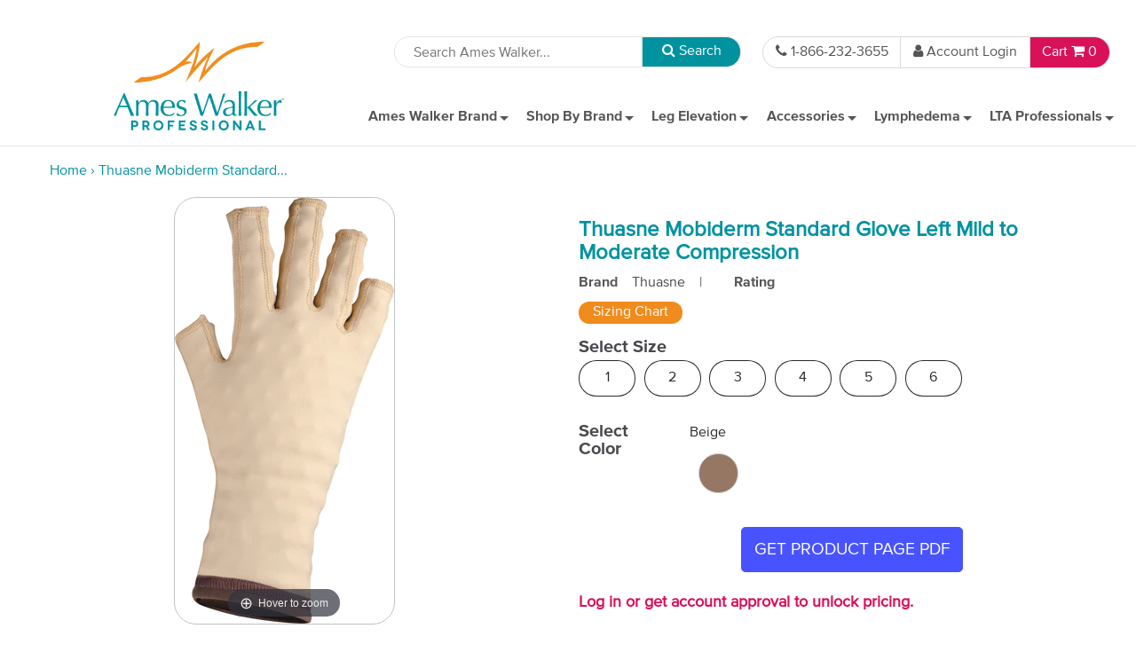

--- FILE ---
content_type: text/html; charset=utf-8
request_url: https://www.ameswalkerprofessional.com/products/thuasne-mobiderm-standard-glove-left-mild-to-moderate-compression
body_size: 29507
content:
<!doctype html>
<!--[if lt IE 7]><html class="no-js lt-ie9 lt-ie8 lt-ie7" lang="en"> <![endif]-->
<!--[if IE 7]><html class="no-js lt-ie9 lt-ie8" lang="en"> <![endif]-->
<!--[if IE 8]><html class="no-js lt-ie9" lang="en"> <![endif]-->
<!--[if IE 9 ]><html class="ie9 no-js"> <![endif]-->
<!--[if (gt IE 9)|!(IE)]><!--> <html class="no-js"> <!--<![endif]-->
<head>
 
<meta charset="utf-8" />
  <meta name="robots" content="noindex, nofollow">
  <!--[if IE]><meta http-equiv='X-UA-Compatible' content='IE=edge,chrome=1' /><![endif]-->
  <title>
  Thuasne Mobiderm Standard Glove Left Mild to Moderate Compression | Ames Walker Professional
  </title>
  
  <!-- Google Tag Manager -->
  <script>(function(w,d,s,l,i){w[l]=w[l]||[];w[l].push({'gtm.start':
  new Date().getTime(),event:'gtm.js'});var f=d.getElementsByTagName(s)[0],
  j=d.createElement(s),dl=l!='dataLayer'?'&l='+l:'';j.async=true;j.src=
  'https://www.googletagmanager.com/gtm.js?id='+i+dl;f.parentNode.insertBefore(j,f);
  })(window,document,'script','dataLayer','GTM-NXTSFK');</script>
  <!-- End Google Tag Manager -->

  
  <meta name="description" content="See our Thuasne Mobiderm Standard Glove Left Mild to Moderate Compression products and reviews. Check out our full list of Compression Therapy items." />
  

  
    <link rel="canonical" href="https://www.ameswalkerprofessional.com/products/thuasne-mobiderm-standard-glove-left-mild-to-moderate-compression" />
  


  <meta name="viewport" content="width=device-width, initial-scale=1" />

  
  <meta property="og:type" content="product" />
  <meta property="og:title" content="Thuasne Mobiderm Standard Glove Left Mild to Moderate Compression" />
  
  <meta property="og:image" content="http://www.ameswalkerprofessional.com/cdn/shop/products/Mobiderm-Standard-Glove_1_66138455-39b8-4b38-b714-3c18d51d807a_grande.png?v=1700584145" />
  <meta property="og:image:secure_url" content="https://www.ameswalkerprofessional.com/cdn/shop/products/Mobiderm-Standard-Glove_1_66138455-39b8-4b38-b714-3c18d51d807a_grande.png?v=1700584145" />
  
  <meta property="og:image" content="http://www.ameswalkerprofessional.com/cdn/shop/products/mobiderminfographic_f9189198-11ce-4f1d-9269-d87afc4c3fa5_grande.jpg?v=1700584145" />
  <meta property="og:image:secure_url" content="https://www.ameswalkerprofessional.com/cdn/shop/products/mobiderminfographic_f9189198-11ce-4f1d-9269-d87afc4c3fa5_grande.jpg?v=1700584145" />
  
  <meta property="og:price:amount" content="72.50" />
  <meta property="og:price:currency" content="USD" />



<meta property="og:description" content="See our Thuasne Mobiderm Standard Glove Left Mild to Moderate Compression products and reviews. Check out our full list of Compression Therapy items." />

<meta property="og:url" content="https://www.ameswalkerprofessional.com/products/thuasne-mobiderm-standard-glove-left-mild-to-moderate-compression" />
<meta property="og:site_name" content="Ames Walker Professional" />
  
 

  <meta name="twitter:card" content="product" />
  <meta name="twitter:title" content="Thuasne Mobiderm Standard Glove Left Mild to Moderate Compression" />
  <meta name="twitter:description" content="Thuasne Mobiderm Standard Glove Left Mild to Moderate Compression the Mobiderm Standard garments are designed to mobilize edematous or indurated subcutaneous tissues. They are intended for the treatment of lymphedema in the maintenance phase for day and night to maintain the volume reduction.In order to maintain results obtained during the intensive phase of multi-component bandages application, the patient must have" />
  <meta name="twitter:image" content="http://www.ameswalkerprofessional.com/cdn/shop/products/Mobiderm-Standard-Glove_1_66138455-39b8-4b38-b714-3c18d51d807a_large.png?v=1700584145" />
  <meta name="twitter:label1" content="Price" />
  <meta name="twitter:data1" content="$72.50 USD" />
  
  <meta name="twitter:label2" content="Brand" />
  <meta name="twitter:data2" content="Thuasne" />
  


  <script>window.performance && window.performance.mark && window.performance.mark('shopify.content_for_header.start');</script><meta id="shopify-digital-wallet" name="shopify-digital-wallet" content="/22420965/digital_wallets/dialog">
<meta name="shopify-checkout-api-token" content="7e0b88edf1f9976425a68d6deb4f8f41">
<meta id="in-context-paypal-metadata" data-shop-id="22420965" data-venmo-supported="false" data-environment="production" data-locale="en_US" data-paypal-v4="true" data-currency="USD">
<link rel="alternate" type="application/json+oembed" href="https://www.ameswalkerprofessional.com/products/thuasne-mobiderm-standard-glove-left-mild-to-moderate-compression.oembed">
<script async="async" src="/checkouts/internal/preloads.js?locale=en-US"></script>
<script id="shopify-features" type="application/json">{"accessToken":"7e0b88edf1f9976425a68d6deb4f8f41","betas":["rich-media-storefront-analytics"],"domain":"www.ameswalkerprofessional.com","predictiveSearch":true,"shopId":22420965,"locale":"en"}</script>
<script>var Shopify = Shopify || {};
Shopify.shop = "ames-walker-professional.myshopify.com";
Shopify.locale = "en";
Shopify.currency = {"active":"USD","rate":"1.0"};
Shopify.country = "US";
Shopify.theme = {"name":"SC26 Ames Walker Professional-010826","id":148948582572,"schema_name":null,"schema_version":null,"theme_store_id":null,"role":"main"};
Shopify.theme.handle = "null";
Shopify.theme.style = {"id":null,"handle":null};
Shopify.cdnHost = "www.ameswalkerprofessional.com/cdn";
Shopify.routes = Shopify.routes || {};
Shopify.routes.root = "/";</script>
<script type="module">!function(o){(o.Shopify=o.Shopify||{}).modules=!0}(window);</script>
<script>!function(o){function n(){var o=[];function n(){o.push(Array.prototype.slice.apply(arguments))}return n.q=o,n}var t=o.Shopify=o.Shopify||{};t.loadFeatures=n(),t.autoloadFeatures=n()}(window);</script>
<script id="shop-js-analytics" type="application/json">{"pageType":"product"}</script>
<script defer="defer" async type="module" src="//www.ameswalkerprofessional.com/cdn/shopifycloud/shop-js/modules/v2/client.init-shop-cart-sync_IZsNAliE.en.esm.js"></script>
<script defer="defer" async type="module" src="//www.ameswalkerprofessional.com/cdn/shopifycloud/shop-js/modules/v2/chunk.common_0OUaOowp.esm.js"></script>
<script type="module">
  await import("//www.ameswalkerprofessional.com/cdn/shopifycloud/shop-js/modules/v2/client.init-shop-cart-sync_IZsNAliE.en.esm.js");
await import("//www.ameswalkerprofessional.com/cdn/shopifycloud/shop-js/modules/v2/chunk.common_0OUaOowp.esm.js");

  window.Shopify.SignInWithShop?.initShopCartSync?.({"fedCMEnabled":true,"windoidEnabled":true});

</script>
<script>(function() {
  var isLoaded = false;
  function asyncLoad() {
    if (isLoaded) return;
    isLoaded = true;
    var urls = ["\/\/searchserverapi1.com\/widgets\/shopify\/init.js?a=5W8V0f4j3a\u0026shop=ames-walker-professional.myshopify.com"];
    for (var i = 0; i < urls.length; i++) {
      var s = document.createElement('script');
      s.type = 'text/javascript';
      s.async = true;
      s.src = urls[i];
      var x = document.getElementsByTagName('script')[0];
      x.parentNode.insertBefore(s, x);
    }
  };
  if(window.attachEvent) {
    window.attachEvent('onload', asyncLoad);
  } else {
    window.addEventListener('load', asyncLoad, false);
  }
})();</script>
<script id="__st">var __st={"a":22420965,"offset":-18000,"reqid":"c69d5178-4cfe-45bf-be01-232da161f6f6-1768543248","pageurl":"www.ameswalkerprofessional.com\/products\/thuasne-mobiderm-standard-glove-left-mild-to-moderate-compression","u":"32f3cd7855a4","p":"product","rtyp":"product","rid":7741643784364};</script>
<script>window.ShopifyPaypalV4VisibilityTracking = true;</script>
<script id="captcha-bootstrap">!function(){'use strict';const t='contact',e='account',n='new_comment',o=[[t,t],['blogs',n],['comments',n],[t,'customer']],c=[[e,'customer_login'],[e,'guest_login'],[e,'recover_customer_password'],[e,'create_customer']],r=t=>t.map((([t,e])=>`form[action*='/${t}']:not([data-nocaptcha='true']) input[name='form_type'][value='${e}']`)).join(','),a=t=>()=>t?[...document.querySelectorAll(t)].map((t=>t.form)):[];function s(){const t=[...o],e=r(t);return a(e)}const i='password',u='form_key',d=['recaptcha-v3-token','g-recaptcha-response','h-captcha-response',i],f=()=>{try{return window.sessionStorage}catch{return}},m='__shopify_v',_=t=>t.elements[u];function p(t,e,n=!1){try{const o=window.sessionStorage,c=JSON.parse(o.getItem(e)),{data:r}=function(t){const{data:e,action:n}=t;return t[m]||n?{data:e,action:n}:{data:t,action:n}}(c);for(const[e,n]of Object.entries(r))t.elements[e]&&(t.elements[e].value=n);n&&o.removeItem(e)}catch(o){console.error('form repopulation failed',{error:o})}}const l='form_type',E='cptcha';function T(t){t.dataset[E]=!0}const w=window,h=w.document,L='Shopify',v='ce_forms',y='captcha';let A=!1;((t,e)=>{const n=(g='f06e6c50-85a8-45c8-87d0-21a2b65856fe',I='https://cdn.shopify.com/shopifycloud/storefront-forms-hcaptcha/ce_storefront_forms_captcha_hcaptcha.v1.5.2.iife.js',D={infoText:'Protected by hCaptcha',privacyText:'Privacy',termsText:'Terms'},(t,e,n)=>{const o=w[L][v],c=o.bindForm;if(c)return c(t,g,e,D).then(n);var r;o.q.push([[t,g,e,D],n]),r=I,A||(h.body.append(Object.assign(h.createElement('script'),{id:'captcha-provider',async:!0,src:r})),A=!0)});var g,I,D;w[L]=w[L]||{},w[L][v]=w[L][v]||{},w[L][v].q=[],w[L][y]=w[L][y]||{},w[L][y].protect=function(t,e){n(t,void 0,e),T(t)},Object.freeze(w[L][y]),function(t,e,n,w,h,L){const[v,y,A,g]=function(t,e,n){const i=e?o:[],u=t?c:[],d=[...i,...u],f=r(d),m=r(i),_=r(d.filter((([t,e])=>n.includes(e))));return[a(f),a(m),a(_),s()]}(w,h,L),I=t=>{const e=t.target;return e instanceof HTMLFormElement?e:e&&e.form},D=t=>v().includes(t);t.addEventListener('submit',(t=>{const e=I(t);if(!e)return;const n=D(e)&&!e.dataset.hcaptchaBound&&!e.dataset.recaptchaBound,o=_(e),c=g().includes(e)&&(!o||!o.value);(n||c)&&t.preventDefault(),c&&!n&&(function(t){try{if(!f())return;!function(t){const e=f();if(!e)return;const n=_(t);if(!n)return;const o=n.value;o&&e.removeItem(o)}(t);const e=Array.from(Array(32),(()=>Math.random().toString(36)[2])).join('');!function(t,e){_(t)||t.append(Object.assign(document.createElement('input'),{type:'hidden',name:u})),t.elements[u].value=e}(t,e),function(t,e){const n=f();if(!n)return;const o=[...t.querySelectorAll(`input[type='${i}']`)].map((({name:t})=>t)),c=[...d,...o],r={};for(const[a,s]of new FormData(t).entries())c.includes(a)||(r[a]=s);n.setItem(e,JSON.stringify({[m]:1,action:t.action,data:r}))}(t,e)}catch(e){console.error('failed to persist form',e)}}(e),e.submit())}));const S=(t,e)=>{t&&!t.dataset[E]&&(n(t,e.some((e=>e===t))),T(t))};for(const o of['focusin','change'])t.addEventListener(o,(t=>{const e=I(t);D(e)&&S(e,y())}));const B=e.get('form_key'),M=e.get(l),P=B&&M;t.addEventListener('DOMContentLoaded',(()=>{const t=y();if(P)for(const e of t)e.elements[l].value===M&&p(e,B);[...new Set([...A(),...v().filter((t=>'true'===t.dataset.shopifyCaptcha))])].forEach((e=>S(e,t)))}))}(h,new URLSearchParams(w.location.search),n,t,e,['guest_login'])})(!0,!0)}();</script>
<script integrity="sha256-4kQ18oKyAcykRKYeNunJcIwy7WH5gtpwJnB7kiuLZ1E=" data-source-attribution="shopify.loadfeatures" defer="defer" src="//www.ameswalkerprofessional.com/cdn/shopifycloud/storefront/assets/storefront/load_feature-a0a9edcb.js" crossorigin="anonymous"></script>
<script data-source-attribution="shopify.dynamic_checkout.dynamic.init">var Shopify=Shopify||{};Shopify.PaymentButton=Shopify.PaymentButton||{isStorefrontPortableWallets:!0,init:function(){window.Shopify.PaymentButton.init=function(){};var t=document.createElement("script");t.src="https://www.ameswalkerprofessional.com/cdn/shopifycloud/portable-wallets/latest/portable-wallets.en.js",t.type="module",document.head.appendChild(t)}};
</script>
<script data-source-attribution="shopify.dynamic_checkout.buyer_consent">
  function portableWalletsHideBuyerConsent(e){var t=document.getElementById("shopify-buyer-consent"),n=document.getElementById("shopify-subscription-policy-button");t&&n&&(t.classList.add("hidden"),t.setAttribute("aria-hidden","true"),n.removeEventListener("click",e))}function portableWalletsShowBuyerConsent(e){var t=document.getElementById("shopify-buyer-consent"),n=document.getElementById("shopify-subscription-policy-button");t&&n&&(t.classList.remove("hidden"),t.removeAttribute("aria-hidden"),n.addEventListener("click",e))}window.Shopify?.PaymentButton&&(window.Shopify.PaymentButton.hideBuyerConsent=portableWalletsHideBuyerConsent,window.Shopify.PaymentButton.showBuyerConsent=portableWalletsShowBuyerConsent);
</script>
<script data-source-attribution="shopify.dynamic_checkout.cart.bootstrap">document.addEventListener("DOMContentLoaded",(function(){function t(){return document.querySelector("shopify-accelerated-checkout-cart, shopify-accelerated-checkout")}if(t())Shopify.PaymentButton.init();else{new MutationObserver((function(e,n){t()&&(Shopify.PaymentButton.init(),n.disconnect())})).observe(document.body,{childList:!0,subtree:!0})}}));
</script>
<link id="shopify-accelerated-checkout-styles" rel="stylesheet" media="screen" href="https://www.ameswalkerprofessional.com/cdn/shopifycloud/portable-wallets/latest/accelerated-checkout-backwards-compat.css" crossorigin="anonymous">
<style id="shopify-accelerated-checkout-cart">
        #shopify-buyer-consent {
  margin-top: 1em;
  display: inline-block;
  width: 100%;
}

#shopify-buyer-consent.hidden {
  display: none;
}

#shopify-subscription-policy-button {
  background: none;
  border: none;
  padding: 0;
  text-decoration: underline;
  font-size: inherit;
  cursor: pointer;
}

#shopify-subscription-policy-button::before {
  box-shadow: none;
}

      </style>

<script>window.performance && window.performance.mark && window.performance.mark('shopify.content_for_header.end');</script>

  <link href="//www.ameswalkerprofessional.com/cdn/s/global/social/social-icons.css" rel="stylesheet" type="text/css" media="all" />
  <link href="//cdnjs.cloudflare.com/ajax/libs/font-awesome/4.7.0/css/font-awesome.min.css" rel="stylesheet" type="text/css" media="all" />
  <link href="//www.ameswalkerprofessional.com/cdn/shop/t/27/assets/style.scss.css?v=12332535140297850611767857083" rel="stylesheet" type="text/css" media="all" />
  <link rel="shortcut icon" href="//www.ameswalkerprofessional.com/cdn/shop/t/27/assets/favicon.png?v=90244718667930549511767854396" type="image/x-icon" />

  
    <link href="//www.ameswalkerprofessional.com/cdn/shop/t/27/assets/selector-swatches.scss.css?v=48003592447924634361767854522" rel="stylesheet" type="text/css" media="all" />
  

  

  <!--[if lt IE 9]>
  <script src="//html5shiv.googlecode.com/svn/trunk/html5.js" type="text/javascript"></script>
  <![endif]-->

  <script src="//www.ameswalkerprofessional.com/cdn/shopifycloud/storefront/assets/themes_support/shopify_common-5f594365.js" type="text/javascript"></script>
  

  <!-- Additional Shopify helpers that will likely be added to the global shopify_common.js some day soon. -->
  <script src="//www.ameswalkerprofessional.com/cdn/shop/t/27/assets/shopify_common.js?v=14298614452551288571767854467" type="text/javascript"></script>

  <script src="//www.ameswalkerprofessional.com/cdn/shop/t/27/assets/custom_option_selection.js?v=55062872746890243491767855830" type="text/javascript"></script>

  <script src="//ajax.googleapis.com/ajax/libs/jquery/1.11.0/jquery.min.js" type="text/javascript"></script>
  
  <script>jQuery('html').removeClass('no-js').addClass('js');</script>

  
  

  
    
    <script src="//www.ameswalkerprofessional.com/cdn/shop/t/27/assets/magiczoomplus.js?v=62429713980541176701767854444" type="text/javascript"></script>
    <script src="//www.ameswalkerprofessional.com/cdn/shop/t/27/assets/magiczoomplus.sirv.js?v=158173670349512007631767854445" type="text/javascript"></script>
    <link href="//www.ameswalkerprofessional.com/cdn/shop/t/27/assets/magiczoomplus.css?v=50771014850843984231767854444" rel="stylesheet" type="text/css" media="all" />
    <link href="//www.ameswalkerprofessional.com/cdn/shop/t/27/assets/magiczoomplus.additional.css?v=45208366884752688821767854444" rel="stylesheet" type="text/css" media="all" />
    <script type="text/javascript">
    mzOptions = {
		'zoomWidth':'auto',
		'zoomHeight':'auto',
		'zoomPosition':'inner',
		'zoomDistance':17,
		'selectorTrigger':'click',
		'transitionEffect':true,
		'lazyZoom':false,
		'rightClick':false,
		'zoomMode':'zoom',
		'zoomOn':'hover',
		'upscale':true,
		'smoothing':true,
		'variableZoom':false,
		'zoomCaption':'off',
		'expand':'window',
		'expandZoomMode':'zoom',
		'expandZoomOn':'click',
		'expandCaption':true,
		'closeOnClickOutside':true,
		'hint':'once',
		'textHoverZoomHint':'Hover to zoom',
		'textClickZoomHint':'Click to zoom',
		'textExpandHint':'Click to expand',
		'textBtnClose':'Close',
		'textBtnNext':'Next',
		'textBtnPrev':'Previous'
    }
    mzMobileOptions = {
		'zoomMode':'zoom',
		'textHoverZoomHint':'Touch to zoom',
		'textClickZoomHint':'Double tap to zoom',
		'textExpandHint':'Tap to expand'
    }
    </script>
    


  <script type="text/javascript" src="//widget.trustpilot.com/bootstrap/v5/tp.widget.bootstrap.min.js" async></script>

  <!-- "snippets/shogun-head.liquid" was not rendered, the associated app was uninstalled -->
<!-- BEGIN app block: shopify://apps/ecomposer-builder/blocks/app-embed/a0fc26e1-7741-4773-8b27-39389b4fb4a0 --><!-- DNS Prefetch & Preconnect -->
<link rel="preconnect" href="https://cdn.ecomposer.app" crossorigin>
<link rel="dns-prefetch" href="https://cdn.ecomposer.app">

<link rel="prefetch" href="https://cdn.ecomposer.app/vendors/css/ecom-swiper@11.css" as="style">
<link rel="prefetch" href="https://cdn.ecomposer.app/vendors/js/ecom-swiper@11.0.5.js" as="script">
<link rel="prefetch" href="https://cdn.ecomposer.app/vendors/js/ecom_modal.js" as="script">

<!-- Global CSS --><!--ECOM-EMBED-->
  <style id="ecom-global-css" class="ecom-global-css">/**ECOM-INSERT-CSS**/.ecom-section > div.core__row--columns, .ecom-section>.ecom-inner{max-width: 1200px;}.ecom-column>div.core__column--wrapper, .ec-flex-wp{padding: 20px;}div.core__blocks--body>div.ecom-block.elmspace:not(:first-child), .core__group--body>div.ecom-block.elmspace:not(:first-child), div.core__blocks--body>.ec-flex-wp.elmspace:not(:first-child), .core__blocks>div.ecom-block.elmspace:not(:first-child){margin-top: 20px;}body{color: #555555;font-size: 16px;}:root{--ecom-global-container-width:1200px;--ecom-global-colunm-gap:20px;--ecom-global-elements-space:20px;--ecom-global-colors-primary:#01686b;--ecom-global-colors-secondary:#F08B1D;--ecom-global-colors-text:#555555;--ecom-global-colors-accent:#B5792B;--ecom-global-colors-FiR2z0:#007CBA;--ecom-global-colors-aQbnD3:#002157;--ecom-global-colors-0d0lyavE:#015b7e;--ecom-global-typography-h1-font-weight:600;--ecom-global-typography-h1-font-size:72px;--ecom-global-typography-h1-line-height:90px;--ecom-global-typography-h1-letter-spacing:-0.02em;--ecom-global-typography-h2-font-weight:600;--ecom-global-typography-h2-font-size:60px;--ecom-global-typography-h2-line-height:72px;--ecom-global-typography-h2-letter-spacing:-0.02em;--ecom-global-typography-h3-font-weight:600;--ecom-global-typography-h3-font-size:48px;--ecom-global-typography-h3-line-height:60px;--ecom-global-typography-h3-letter-spacing:-0.02em;--ecom-global-typography-h4-font-weight:bolder;--ecom-global-typography-h4-font-size:36px;--ecom-global-typography-h4-line-height:44px;--ecom-global-typography-h4-letter-spacing:-0.02em;--ecom-global-typography-h5-font-weight:600;--ecom-global-typography-h5-font-size:16px;--ecom-global-typography-h5-line-height:38px;--ecom-global-typography-h6-font-weight:bold;--ecom-global-typography-h6-font-size:23px;--ecom-global-typography-h6-line-height:32px;--ecom-global-typography-h7-font-weight:400;--ecom-global-typography-h7-font-size:15px;--ecom-global-typography-h7-line-height:28px;--ecom-global-typography-primary-font-family:Source Sans 3;--ecom-global-typography-primary-font-size:20px;--ecom-global-typography-primary-font-weight:bolder;--ecom-global-typography-secondary-font-family:Source Sans 3;--ecom-global-typography-secondary-font-size:18px;--ecom-global-typography-secondary-font-weight:bold;--ecom-global-typography-text-font-size:16px;--ecom-global-typography-text-font-family:Source Sans 3;--ecom-global-typography-text-font-weight:normal;}</style>
  <!--/ECOM-EMBED--><!-- Custom CSS & JS --><!-- Open Graph Meta Tags for Pages --><!-- Critical Inline Styles -->
<style class="ecom-theme-helper">.ecom-animation{opacity:0}.ecom-animation.animate,.ecom-animation.ecom-animated{opacity:1}.ecom-cart-popup{display:grid;position:fixed;inset:0;z-index:9999999;align-content:center;padding:5px;justify-content:center;align-items:center;justify-items:center}.ecom-cart-popup::before{content:' ';position:absolute;background:#e5e5e5b3;inset:0}.ecom-ajax-loading{cursor:not-allowed;pointer-events:none;opacity:.6}#ecom-toast{visibility:hidden;max-width:50px;height:60px;margin:auto;background-color:#333;color:#fff;text-align:center;border-radius:2px;position:fixed;z-index:1;left:0;right:0;bottom:30px;font-size:17px;display:grid;grid-template-columns:50px auto;align-items:center;justify-content:start;align-content:center;justify-items:start}#ecom-toast.ecom-toast-show{visibility:visible;animation:ecomFadein .5s,ecomExpand .5s .5s,ecomStay 3s 1s,ecomShrink .5s 4s,ecomFadeout .5s 4.5s}#ecom-toast #ecom-toast-icon{width:50px;height:100%;box-sizing:border-box;background-color:#111;color:#fff;padding:5px}#ecom-toast .ecom-toast-icon-svg{width:100%;height:100%;position:relative;vertical-align:middle;margin:auto;text-align:center}#ecom-toast #ecom-toast-desc{color:#fff;padding:16px;overflow:hidden;white-space:nowrap}@media(max-width:768px){#ecom-toast #ecom-toast-desc{white-space:normal;min-width:250px}#ecom-toast{height:auto;min-height:60px}}.ecom__column-full-height{height:100%}@keyframes ecomFadein{from{bottom:0;opacity:0}to{bottom:30px;opacity:1}}@keyframes ecomExpand{from{min-width:50px}to{min-width:var(--ecom-max-width)}}@keyframes ecomStay{from{min-width:var(--ecom-max-width)}to{min-width:var(--ecom-max-width)}}@keyframes ecomShrink{from{min-width:var(--ecom-max-width)}to{min-width:50px}}@keyframes ecomFadeout{from{bottom:30px;opacity:1}to{bottom:60px;opacity:0}}</style>


<!-- EComposer Config Script -->
<script id="ecom-theme-helpers" async>
window.EComposer=window.EComposer||{};(function(){if(!this.configs)this.configs={};this.configs={"custom_code":[],"instagram":null};this.configs.ajax_cart={enable:false};this.customer=false;this.proxy_path='/apps/ecomposer-visual-page-builder';
this.popupScriptUrl='https://cdn.shopify.com/extensions/019b200c-ceec-7ac9-af95-28c32fd62de8/ecomposer-94/assets/ecom_popup.js';
this.routes={domain:'https://www.ameswalkerprofessional.com',root_url:'/',collections_url:'/collections',all_products_collection_url:'/collections/all',cart_url:'/cart',cart_add_url:'/cart/add',cart_change_url:'/cart/change',cart_clear_url:'/cart/clear',cart_update_url:'/cart/update',product_recommendations_url:'/recommendations/products'};
this.queryParams={};
if(window.location.search.length){new URLSearchParams(window.location.search).forEach((value,key)=>{this.queryParams[key]=value})}
this.money_format="${{amount}}";
this.money_with_currency_format="${{amount}} USD";
this.currencyCodeEnabled=null;this.abTestingData = [];this.formatMoney=function(t,e){const r=this.currencyCodeEnabled?this.money_with_currency_format:this.money_format;function a(t,e){return void 0===t?e:t}function o(t,e,r,o){if(e=a(e,2),r=a(r,","),o=a(o,"."),isNaN(t)||null==t)return 0;var n=(t=(t/100).toFixed(e)).split(".");return n[0].replace(/(\d)(?=(\d\d\d)+(?!\d))/g,"$1"+r)+(n[1]?o+n[1]:"")}"string"==typeof t&&(t=t.replace(".",""));var n="",i=/\{\{\s*(\w+)\s*\}\}/,s=e||r;switch(s.match(i)[1]){case"amount":n=o(t,2);break;case"amount_no_decimals":n=o(t,0);break;case"amount_with_comma_separator":n=o(t,2,".",",");break;case"amount_with_space_separator":n=o(t,2," ",",");break;case"amount_with_period_and_space_separator":n=o(t,2," ",".");break;case"amount_no_decimals_with_comma_separator":n=o(t,0,".",",");break;case"amount_no_decimals_with_space_separator":n=o(t,0," ");break;case"amount_with_apostrophe_separator":n=o(t,2,"'",".")}return s.replace(i,n)};
this.resizeImage=function(t,e){try{if(!e||"original"==e||"full"==e||"master"==e)return t;if(-1!==t.indexOf("cdn.shopify.com")||-1!==t.indexOf("/cdn/shop/")){var r=t.match(/\.(jpg|jpeg|gif|png|bmp|bitmap|tiff|tif|webp)((\#[0-9a-z\-]+)?(\?v=.*)?)?$/gim);if(null==r)return null;var a=t.split(r[0]),o=r[0];return a[0]+"_"+e+o}}catch(r){return t}return t};
this.getProduct=function(t){if(!t)return!1;let e=("/"===this.routes.root_url?"":this.routes.root_url)+"/products/"+t+".js?shop="+Shopify.shop;return window.ECOM_LIVE&&(e="/shop/builder/ajax/ecom-proxy/products/"+t+"?shop="+Shopify.shop),window.fetch(e,{headers:{"Content-Type":"application/json"}}).then(t=>t.ok?t.json():false)};
const u=new URLSearchParams(window.location.search);if(u.has("ecom-redirect")){const r=u.get("ecom-redirect");if(r){let d;try{d=decodeURIComponent(r)}catch{return}d=d.trim().replace(/[\r\n\t]/g,"");if(d.length>2e3)return;const p=["javascript:","data:","vbscript:","file:","ftp:","mailto:","tel:","sms:","chrome:","chrome-extension:","moz-extension:","ms-browser-extension:"],l=d.toLowerCase();for(const o of p)if(l.includes(o))return;const x=[/<script/i,/<\/script/i,/javascript:/i,/vbscript:/i,/onload=/i,/onerror=/i,/onclick=/i,/onmouseover=/i,/onfocus=/i,/onblur=/i,/onsubmit=/i,/onchange=/i,/alert\s*\(/i,/confirm\s*\(/i,/prompt\s*\(/i,/document\./i,/window\./i,/eval\s*\(/i];for(const t of x)if(t.test(d))return;if(d.startsWith("/")&&!d.startsWith("//")){if(!/^[a-zA-Z0-9\-._~:/?#[\]@!$&'()*+,;=%]+$/.test(d))return;if(d.includes("../")||d.includes("./"))return;window.location.href=d;return}if(!d.includes("://")&&!d.startsWith("//")){if(!/^[a-zA-Z0-9\-._~:/?#[\]@!$&'()*+,;=%]+$/.test(d))return;if(d.includes("../")||d.includes("./"))return;window.location.href="/"+d;return}let n;try{n=new URL(d)}catch{return}if(!["http:","https:"].includes(n.protocol))return;if(n.port&&(parseInt(n.port)<1||parseInt(n.port)>65535))return;const a=[window.location.hostname];if(a.includes(n.hostname)&&(n.href===d||n.toString()===d))window.location.href=d}}
}).bind(window.EComposer)();
if(window.Shopify&&window.Shopify.designMode&&window.top&&window.top.opener){window.addEventListener("load",function(){window.top.opener.postMessage({action:"ecomposer:loaded"},"*")})}
</script>

<!-- Quickview Script -->
<script id="ecom-theme-quickview" async>
window.EComposer=window.EComposer||{};(function(){this.initQuickview=function(){var enable_qv=false;const qv_wrapper_script=document.querySelector('#ecom-quickview-template-html');if(!qv_wrapper_script)return;const ecom_quickview=document.createElement('div');ecom_quickview.classList.add('ecom-quickview');ecom_quickview.innerHTML=qv_wrapper_script.innerHTML;document.body.prepend(ecom_quickview);const qv_wrapper=ecom_quickview.querySelector('.ecom-quickview__wrapper');const ecomQuickview=function(e){let t=qv_wrapper.querySelector(".ecom-quickview__content-data");if(t){let i=document.createRange().createContextualFragment(e);t.innerHTML="",t.append(i),qv_wrapper.classList.add("ecom-open");let c=new CustomEvent("ecom:quickview:init",{detail:{wrapper:qv_wrapper}});document.dispatchEvent(c),setTimeout(function(){qv_wrapper.classList.add("ecom-display")},500),closeQuickview(t)}},closeQuickview=function(e){let t=qv_wrapper.querySelector(".ecom-quickview__close-btn"),i=qv_wrapper.querySelector(".ecom-quickview__content");function c(t){let o=t.target;do{if(o==i||o&&o.classList&&o.classList.contains("ecom-modal"))return;o=o.parentNode}while(o);o!=i&&(qv_wrapper.classList.add("ecom-remove"),qv_wrapper.classList.remove("ecom-open","ecom-display","ecom-remove"),setTimeout(function(){e.innerHTML=""},300),document.removeEventListener("click",c),document.removeEventListener("keydown",n))}function n(t){(t.isComposing||27===t.keyCode)&&(qv_wrapper.classList.add("ecom-remove"),qv_wrapper.classList.remove("ecom-open","ecom-display","ecom-remove"),setTimeout(function(){e.innerHTML=""},300),document.removeEventListener("keydown",n),document.removeEventListener("click",c))}t&&t.addEventListener("click",function(t){t.preventDefault(),document.removeEventListener("click",c),document.removeEventListener("keydown",n),qv_wrapper.classList.add("ecom-remove"),qv_wrapper.classList.remove("ecom-open","ecom-display","ecom-remove"),setTimeout(function(){e.innerHTML=""},300)}),document.addEventListener("click",c),document.addEventListener("keydown",n)};function quickViewHandler(e){e&&e.preventDefault();let t=this;t.classList&&t.classList.add("ecom-loading");let i=t.classList?t.getAttribute("href"):window.location.pathname;if(i){if(window.location.search.includes("ecom_template_id")){let c=new URLSearchParams(location.search);i=window.location.pathname+"?section_id="+c.get("ecom_template_id")}else i+=(i.includes("?")?"&":"?")+"section_id=ecom-default-template-quickview";fetch(i).then(function(e){return 200==e.status?e.text():window.document.querySelector("#admin-bar-iframe")?(404==e.status?alert("Please create Ecomposer quickview template first!"):alert("Have some problem with quickview!"),t.classList&&t.classList.remove("ecom-loading"),!1):void window.open(new URL(i).pathname,"_blank")}).then(function(e){e&&(ecomQuickview(e),setTimeout(function(){t.classList&&t.classList.remove("ecom-loading")},300))}).catch(function(e){})}}
if(window.location.search.includes('ecom_template_id')){setTimeout(quickViewHandler,1000)}
if(enable_qv){const qv_buttons=document.querySelectorAll('.ecom-product-quickview');if(qv_buttons.length>0){qv_buttons.forEach(function(button,index){button.addEventListener('click',quickViewHandler)})}}
}}).bind(window.EComposer)();
</script>

<!-- Quickview Template -->
<script type="text/template" id="ecom-quickview-template-html">
<div class="ecom-quickview__wrapper ecom-dn"><div class="ecom-quickview__container"><div class="ecom-quickview__content"><div class="ecom-quickview__content-inner"><div class="ecom-quickview__content-data"></div></div><span class="ecom-quickview__close-btn"><svg version="1.1" xmlns="http://www.w3.org/2000/svg" width="32" height="32" viewBox="0 0 32 32"><path d="M10.722 9.969l-0.754 0.754 5.278 5.278-5.253 5.253 0.754 0.754 5.253-5.253 5.253 5.253 0.754-0.754-5.253-5.253 5.278-5.278-0.754-0.754-5.278 5.278z" fill="#000000"></path></svg></span></div></div></div>
</script>

<!-- Quickview Styles -->
<style class="ecom-theme-quickview">.ecom-quickview .ecom-animation{opacity:1}.ecom-quickview__wrapper{opacity:0;display:none;pointer-events:none}.ecom-quickview__wrapper.ecom-open{position:fixed;top:0;left:0;right:0;bottom:0;display:block;pointer-events:auto;z-index:100000;outline:0!important;-webkit-backface-visibility:hidden;opacity:1;transition:all .1s}.ecom-quickview__container{text-align:center;position:absolute;width:100%;height:100%;left:0;top:0;padding:0 8px;box-sizing:border-box;opacity:0;background-color:rgba(0,0,0,.8);transition:opacity .1s}.ecom-quickview__container:before{content:"";display:inline-block;height:100%;vertical-align:middle}.ecom-quickview__wrapper.ecom-display .ecom-quickview__content{visibility:visible;opacity:1;transform:none}.ecom-quickview__content{position:relative;display:inline-block;opacity:0;visibility:hidden;transition:transform .1s,opacity .1s;transform:translateX(-100px)}.ecom-quickview__content-inner{position:relative;display:inline-block;vertical-align:middle;margin:0 auto;text-align:left;z-index:999;overflow-y:auto;max-height:80vh}.ecom-quickview__content-data>.shopify-section{margin:0 auto;max-width:980px;overflow:hidden;position:relative;background-color:#fff;opacity:0}.ecom-quickview__wrapper.ecom-display .ecom-quickview__content-data>.shopify-section{opacity:1;transform:none}.ecom-quickview__wrapper.ecom-display .ecom-quickview__container{opacity:1}.ecom-quickview__wrapper.ecom-remove #shopify-section-ecom-default-template-quickview{opacity:0;transform:translateX(100px)}.ecom-quickview__close-btn{position:fixed!important;top:0;right:0;transform:none;background-color:transparent;color:#000;opacity:0;width:40px;height:40px;transition:.25s;z-index:9999;stroke:#fff}.ecom-quickview__wrapper.ecom-display .ecom-quickview__close-btn{opacity:1}.ecom-quickview__close-btn:hover{cursor:pointer}@media screen and (max-width:1024px){.ecom-quickview__content{position:absolute;inset:0;margin:50px 15px;display:flex}.ecom-quickview__close-btn{right:0}}.ecom-toast-icon-info{display:none}.ecom-toast-error .ecom-toast-icon-info{display:inline!important}.ecom-toast-error .ecom-toast-icon-success{display:none!important}.ecom-toast-icon-success{fill:#fff;width:35px}</style>

<!-- Toast Template -->
<script type="text/template" id="ecom-template-html"><!-- BEGIN app snippet: ecom-toast --><div id="ecom-toast"><div id="ecom-toast-icon"><svg xmlns="http://www.w3.org/2000/svg" class="ecom-toast-icon-svg ecom-toast-icon-info" fill="none" viewBox="0 0 24 24" stroke="currentColor"><path stroke-linecap="round" stroke-linejoin="round" stroke-width="2" d="M13 16h-1v-4h-1m1-4h.01M21 12a9 9 0 11-18 0 9 9 0 0118 0z"/></svg>
<svg class="ecom-toast-icon-svg ecom-toast-icon-success" xmlns="http://www.w3.org/2000/svg" viewBox="0 0 512 512"><path d="M256 8C119 8 8 119 8 256s111 248 248 248 248-111 248-248S393 8 256 8zm0 48c110.5 0 200 89.5 200 200 0 110.5-89.5 200-200 200-110.5 0-200-89.5-200-200 0-110.5 89.5-200 200-200m140.2 130.3l-22.5-22.7c-4.7-4.7-12.3-4.7-17-.1L215.3 303.7l-59.8-60.3c-4.7-4.7-12.3-4.7-17-.1l-22.7 22.5c-4.7 4.7-4.7 12.3-.1 17l90.8 91.5c4.7 4.7 12.3 4.7 17 .1l172.6-171.2c4.7-4.7 4.7-12.3 .1-17z"/></svg>
</div><div id="ecom-toast-desc"></div></div><!-- END app snippet --></script><!-- END app block --><script src="https://cdn.shopify.com/extensions/019b200c-ceec-7ac9-af95-28c32fd62de8/ecomposer-94/assets/ecom.js" type="text/javascript" defer="defer"></script>
<link href="https://monorail-edge.shopifysvc.com" rel="dns-prefetch">
<script>(function(){if ("sendBeacon" in navigator && "performance" in window) {try {var session_token_from_headers = performance.getEntriesByType('navigation')[0].serverTiming.find(x => x.name == '_s').description;} catch {var session_token_from_headers = undefined;}var session_cookie_matches = document.cookie.match(/_shopify_s=([^;]*)/);var session_token_from_cookie = session_cookie_matches && session_cookie_matches.length === 2 ? session_cookie_matches[1] : "";var session_token = session_token_from_headers || session_token_from_cookie || "";function handle_abandonment_event(e) {var entries = performance.getEntries().filter(function(entry) {return /monorail-edge.shopifysvc.com/.test(entry.name);});if (!window.abandonment_tracked && entries.length === 0) {window.abandonment_tracked = true;var currentMs = Date.now();var navigation_start = performance.timing.navigationStart;var payload = {shop_id: 22420965,url: window.location.href,navigation_start,duration: currentMs - navigation_start,session_token,page_type: "product"};window.navigator.sendBeacon("https://monorail-edge.shopifysvc.com/v1/produce", JSON.stringify({schema_id: "online_store_buyer_site_abandonment/1.1",payload: payload,metadata: {event_created_at_ms: currentMs,event_sent_at_ms: currentMs}}));}}window.addEventListener('pagehide', handle_abandonment_event);}}());</script>
<script id="web-pixels-manager-setup">(function e(e,d,r,n,o){if(void 0===o&&(o={}),!Boolean(null===(a=null===(i=window.Shopify)||void 0===i?void 0:i.analytics)||void 0===a?void 0:a.replayQueue)){var i,a;window.Shopify=window.Shopify||{};var t=window.Shopify;t.analytics=t.analytics||{};var s=t.analytics;s.replayQueue=[],s.publish=function(e,d,r){return s.replayQueue.push([e,d,r]),!0};try{self.performance.mark("wpm:start")}catch(e){}var l=function(){var e={modern:/Edge?\/(1{2}[4-9]|1[2-9]\d|[2-9]\d{2}|\d{4,})\.\d+(\.\d+|)|Firefox\/(1{2}[4-9]|1[2-9]\d|[2-9]\d{2}|\d{4,})\.\d+(\.\d+|)|Chrom(ium|e)\/(9{2}|\d{3,})\.\d+(\.\d+|)|(Maci|X1{2}).+ Version\/(15\.\d+|(1[6-9]|[2-9]\d|\d{3,})\.\d+)([,.]\d+|)( \(\w+\)|)( Mobile\/\w+|) Safari\/|Chrome.+OPR\/(9{2}|\d{3,})\.\d+\.\d+|(CPU[ +]OS|iPhone[ +]OS|CPU[ +]iPhone|CPU IPhone OS|CPU iPad OS)[ +]+(15[._]\d+|(1[6-9]|[2-9]\d|\d{3,})[._]\d+)([._]\d+|)|Android:?[ /-](13[3-9]|1[4-9]\d|[2-9]\d{2}|\d{4,})(\.\d+|)(\.\d+|)|Android.+Firefox\/(13[5-9]|1[4-9]\d|[2-9]\d{2}|\d{4,})\.\d+(\.\d+|)|Android.+Chrom(ium|e)\/(13[3-9]|1[4-9]\d|[2-9]\d{2}|\d{4,})\.\d+(\.\d+|)|SamsungBrowser\/([2-9]\d|\d{3,})\.\d+/,legacy:/Edge?\/(1[6-9]|[2-9]\d|\d{3,})\.\d+(\.\d+|)|Firefox\/(5[4-9]|[6-9]\d|\d{3,})\.\d+(\.\d+|)|Chrom(ium|e)\/(5[1-9]|[6-9]\d|\d{3,})\.\d+(\.\d+|)([\d.]+$|.*Safari\/(?![\d.]+ Edge\/[\d.]+$))|(Maci|X1{2}).+ Version\/(10\.\d+|(1[1-9]|[2-9]\d|\d{3,})\.\d+)([,.]\d+|)( \(\w+\)|)( Mobile\/\w+|) Safari\/|Chrome.+OPR\/(3[89]|[4-9]\d|\d{3,})\.\d+\.\d+|(CPU[ +]OS|iPhone[ +]OS|CPU[ +]iPhone|CPU IPhone OS|CPU iPad OS)[ +]+(10[._]\d+|(1[1-9]|[2-9]\d|\d{3,})[._]\d+)([._]\d+|)|Android:?[ /-](13[3-9]|1[4-9]\d|[2-9]\d{2}|\d{4,})(\.\d+|)(\.\d+|)|Mobile Safari.+OPR\/([89]\d|\d{3,})\.\d+\.\d+|Android.+Firefox\/(13[5-9]|1[4-9]\d|[2-9]\d{2}|\d{4,})\.\d+(\.\d+|)|Android.+Chrom(ium|e)\/(13[3-9]|1[4-9]\d|[2-9]\d{2}|\d{4,})\.\d+(\.\d+|)|Android.+(UC? ?Browser|UCWEB|U3)[ /]?(15\.([5-9]|\d{2,})|(1[6-9]|[2-9]\d|\d{3,})\.\d+)\.\d+|SamsungBrowser\/(5\.\d+|([6-9]|\d{2,})\.\d+)|Android.+MQ{2}Browser\/(14(\.(9|\d{2,})|)|(1[5-9]|[2-9]\d|\d{3,})(\.\d+|))(\.\d+|)|K[Aa][Ii]OS\/(3\.\d+|([4-9]|\d{2,})\.\d+)(\.\d+|)/},d=e.modern,r=e.legacy,n=navigator.userAgent;return n.match(d)?"modern":n.match(r)?"legacy":"unknown"}(),u="modern"===l?"modern":"legacy",c=(null!=n?n:{modern:"",legacy:""})[u],f=function(e){return[e.baseUrl,"/wpm","/b",e.hashVersion,"modern"===e.buildTarget?"m":"l",".js"].join("")}({baseUrl:d,hashVersion:r,buildTarget:u}),m=function(e){var d=e.version,r=e.bundleTarget,n=e.surface,o=e.pageUrl,i=e.monorailEndpoint;return{emit:function(e){var a=e.status,t=e.errorMsg,s=(new Date).getTime(),l=JSON.stringify({metadata:{event_sent_at_ms:s},events:[{schema_id:"web_pixels_manager_load/3.1",payload:{version:d,bundle_target:r,page_url:o,status:a,surface:n,error_msg:t},metadata:{event_created_at_ms:s}}]});if(!i)return console&&console.warn&&console.warn("[Web Pixels Manager] No Monorail endpoint provided, skipping logging."),!1;try{return self.navigator.sendBeacon.bind(self.navigator)(i,l)}catch(e){}var u=new XMLHttpRequest;try{return u.open("POST",i,!0),u.setRequestHeader("Content-Type","text/plain"),u.send(l),!0}catch(e){return console&&console.warn&&console.warn("[Web Pixels Manager] Got an unhandled error while logging to Monorail."),!1}}}}({version:r,bundleTarget:l,surface:e.surface,pageUrl:self.location.href,monorailEndpoint:e.monorailEndpoint});try{o.browserTarget=l,function(e){var d=e.src,r=e.async,n=void 0===r||r,o=e.onload,i=e.onerror,a=e.sri,t=e.scriptDataAttributes,s=void 0===t?{}:t,l=document.createElement("script"),u=document.querySelector("head"),c=document.querySelector("body");if(l.async=n,l.src=d,a&&(l.integrity=a,l.crossOrigin="anonymous"),s)for(var f in s)if(Object.prototype.hasOwnProperty.call(s,f))try{l.dataset[f]=s[f]}catch(e){}if(o&&l.addEventListener("load",o),i&&l.addEventListener("error",i),u)u.appendChild(l);else{if(!c)throw new Error("Did not find a head or body element to append the script");c.appendChild(l)}}({src:f,async:!0,onload:function(){if(!function(){var e,d;return Boolean(null===(d=null===(e=window.Shopify)||void 0===e?void 0:e.analytics)||void 0===d?void 0:d.initialized)}()){var d=window.webPixelsManager.init(e)||void 0;if(d){var r=window.Shopify.analytics;r.replayQueue.forEach((function(e){var r=e[0],n=e[1],o=e[2];d.publishCustomEvent(r,n,o)})),r.replayQueue=[],r.publish=d.publishCustomEvent,r.visitor=d.visitor,r.initialized=!0}}},onerror:function(){return m.emit({status:"failed",errorMsg:"".concat(f," has failed to load")})},sri:function(e){var d=/^sha384-[A-Za-z0-9+/=]+$/;return"string"==typeof e&&d.test(e)}(c)?c:"",scriptDataAttributes:o}),m.emit({status:"loading"})}catch(e){m.emit({status:"failed",errorMsg:(null==e?void 0:e.message)||"Unknown error"})}}})({shopId: 22420965,storefrontBaseUrl: "https://www.ameswalkerprofessional.com",extensionsBaseUrl: "https://extensions.shopifycdn.com/cdn/shopifycloud/web-pixels-manager",monorailEndpoint: "https://monorail-edge.shopifysvc.com/unstable/produce_batch",surface: "storefront-renderer",enabledBetaFlags: ["2dca8a86"],webPixelsConfigList: [{"id":"shopify-app-pixel","configuration":"{}","eventPayloadVersion":"v1","runtimeContext":"STRICT","scriptVersion":"0450","apiClientId":"shopify-pixel","type":"APP","privacyPurposes":["ANALYTICS","MARKETING"]},{"id":"shopify-custom-pixel","eventPayloadVersion":"v1","runtimeContext":"LAX","scriptVersion":"0450","apiClientId":"shopify-pixel","type":"CUSTOM","privacyPurposes":["ANALYTICS","MARKETING"]}],isMerchantRequest: false,initData: {"shop":{"name":"Ames Walker Professional","paymentSettings":{"currencyCode":"USD"},"myshopifyDomain":"ames-walker-professional.myshopify.com","countryCode":"US","storefrontUrl":"https:\/\/www.ameswalkerprofessional.com"},"customer":null,"cart":null,"checkout":null,"productVariants":[{"price":{"amount":72.5,"currencyCode":"USD"},"product":{"title":"Thuasne Mobiderm Standard Glove Left Mild to Moderate Compression","vendor":"Thuasne","id":"7741643784364","untranslatedTitle":"Thuasne Mobiderm Standard Glove Left Mild to Moderate Compression","url":"\/products\/thuasne-mobiderm-standard-glove-left-mild-to-moderate-compression","type":"Lymphedema Compression Wraps"},"id":"42882123989164","image":{"src":"\/\/www.ameswalkerprofessional.com\/cdn\/shop\/products\/Mobiderm-Standard-Glove_1_66138455-39b8-4b38-b714-3c18d51d807a.png?v=1700584145"},"sku":"37320120100202","title":"1 \/ Beige","untranslatedTitle":"1 \/ Beige"},{"price":{"amount":72.5,"currencyCode":"USD"},"product":{"title":"Thuasne Mobiderm Standard Glove Left Mild to Moderate Compression","vendor":"Thuasne","id":"7741643784364","untranslatedTitle":"Thuasne Mobiderm Standard Glove Left Mild to Moderate Compression","url":"\/products\/thuasne-mobiderm-standard-glove-left-mild-to-moderate-compression","type":"Lymphedema Compression Wraps"},"id":"42882124021932","image":{"src":"\/\/www.ameswalkerprofessional.com\/cdn\/shop\/products\/Mobiderm-Standard-Glove_1_66138455-39b8-4b38-b714-3c18d51d807a.png?v=1700584145"},"sku":"37320120200202","title":"2 \/ Beige","untranslatedTitle":"2 \/ Beige"},{"price":{"amount":72.5,"currencyCode":"USD"},"product":{"title":"Thuasne Mobiderm Standard Glove Left Mild to Moderate Compression","vendor":"Thuasne","id":"7741643784364","untranslatedTitle":"Thuasne Mobiderm Standard Glove Left Mild to Moderate Compression","url":"\/products\/thuasne-mobiderm-standard-glove-left-mild-to-moderate-compression","type":"Lymphedema Compression Wraps"},"id":"42882124054700","image":{"src":"\/\/www.ameswalkerprofessional.com\/cdn\/shop\/products\/Mobiderm-Standard-Glove_1_66138455-39b8-4b38-b714-3c18d51d807a.png?v=1700584145"},"sku":"37320120300202","title":"3 \/ Beige","untranslatedTitle":"3 \/ Beige"},{"price":{"amount":72.5,"currencyCode":"USD"},"product":{"title":"Thuasne Mobiderm Standard Glove Left Mild to Moderate Compression","vendor":"Thuasne","id":"7741643784364","untranslatedTitle":"Thuasne Mobiderm Standard Glove Left Mild to Moderate Compression","url":"\/products\/thuasne-mobiderm-standard-glove-left-mild-to-moderate-compression","type":"Lymphedema Compression Wraps"},"id":"42882124087468","image":{"src":"\/\/www.ameswalkerprofessional.com\/cdn\/shop\/products\/Mobiderm-Standard-Glove_1_66138455-39b8-4b38-b714-3c18d51d807a.png?v=1700584145"},"sku":"37320120400202","title":"4 \/ Beige","untranslatedTitle":"4 \/ Beige"},{"price":{"amount":72.5,"currencyCode":"USD"},"product":{"title":"Thuasne Mobiderm Standard Glove Left Mild to Moderate Compression","vendor":"Thuasne","id":"7741643784364","untranslatedTitle":"Thuasne Mobiderm Standard Glove Left Mild to Moderate Compression","url":"\/products\/thuasne-mobiderm-standard-glove-left-mild-to-moderate-compression","type":"Lymphedema Compression Wraps"},"id":"42882124120236","image":{"src":"\/\/www.ameswalkerprofessional.com\/cdn\/shop\/products\/Mobiderm-Standard-Glove_1_66138455-39b8-4b38-b714-3c18d51d807a.png?v=1700584145"},"sku":"37320120500202","title":"5 \/ Beige","untranslatedTitle":"5 \/ Beige"},{"price":{"amount":72.5,"currencyCode":"USD"},"product":{"title":"Thuasne Mobiderm Standard Glove Left Mild to Moderate Compression","vendor":"Thuasne","id":"7741643784364","untranslatedTitle":"Thuasne Mobiderm Standard Glove Left Mild to Moderate Compression","url":"\/products\/thuasne-mobiderm-standard-glove-left-mild-to-moderate-compression","type":"Lymphedema Compression Wraps"},"id":"42882124153004","image":{"src":"\/\/www.ameswalkerprofessional.com\/cdn\/shop\/products\/Mobiderm-Standard-Glove_1_66138455-39b8-4b38-b714-3c18d51d807a.png?v=1700584145"},"sku":"37320120600202","title":"6 \/ Beige","untranslatedTitle":"6 \/ Beige"}],"purchasingCompany":null},},"https://www.ameswalkerprofessional.com/cdn","fcfee988w5aeb613cpc8e4bc33m6693e112",{"modern":"","legacy":""},{"shopId":"22420965","storefrontBaseUrl":"https:\/\/www.ameswalkerprofessional.com","extensionBaseUrl":"https:\/\/extensions.shopifycdn.com\/cdn\/shopifycloud\/web-pixels-manager","surface":"storefront-renderer","enabledBetaFlags":"[\"2dca8a86\"]","isMerchantRequest":"false","hashVersion":"fcfee988w5aeb613cpc8e4bc33m6693e112","publish":"custom","events":"[[\"page_viewed\",{}],[\"product_viewed\",{\"productVariant\":{\"price\":{\"amount\":72.5,\"currencyCode\":\"USD\"},\"product\":{\"title\":\"Thuasne Mobiderm Standard Glove Left Mild to Moderate Compression\",\"vendor\":\"Thuasne\",\"id\":\"7741643784364\",\"untranslatedTitle\":\"Thuasne Mobiderm Standard Glove Left Mild to Moderate Compression\",\"url\":\"\/products\/thuasne-mobiderm-standard-glove-left-mild-to-moderate-compression\",\"type\":\"Lymphedema Compression Wraps\"},\"id\":\"42882123989164\",\"image\":{\"src\":\"\/\/www.ameswalkerprofessional.com\/cdn\/shop\/products\/Mobiderm-Standard-Glove_1_66138455-39b8-4b38-b714-3c18d51d807a.png?v=1700584145\"},\"sku\":\"37320120100202\",\"title\":\"1 \/ Beige\",\"untranslatedTitle\":\"1 \/ Beige\"}}]]"});</script><script>
  window.ShopifyAnalytics = window.ShopifyAnalytics || {};
  window.ShopifyAnalytics.meta = window.ShopifyAnalytics.meta || {};
  window.ShopifyAnalytics.meta.currency = 'USD';
  var meta = {"product":{"id":7741643784364,"gid":"gid:\/\/shopify\/Product\/7741643784364","vendor":"Thuasne","type":"Lymphedema Compression Wraps","handle":"thuasne-mobiderm-standard-glove-left-mild-to-moderate-compression","variants":[{"id":42882123989164,"price":7250,"name":"Thuasne Mobiderm Standard Glove Left Mild to Moderate Compression - 1 \/ Beige","public_title":"1 \/ Beige","sku":"37320120100202"},{"id":42882124021932,"price":7250,"name":"Thuasne Mobiderm Standard Glove Left Mild to Moderate Compression - 2 \/ Beige","public_title":"2 \/ Beige","sku":"37320120200202"},{"id":42882124054700,"price":7250,"name":"Thuasne Mobiderm Standard Glove Left Mild to Moderate Compression - 3 \/ Beige","public_title":"3 \/ Beige","sku":"37320120300202"},{"id":42882124087468,"price":7250,"name":"Thuasne Mobiderm Standard Glove Left Mild to Moderate Compression - 4 \/ Beige","public_title":"4 \/ Beige","sku":"37320120400202"},{"id":42882124120236,"price":7250,"name":"Thuasne Mobiderm Standard Glove Left Mild to Moderate Compression - 5 \/ Beige","public_title":"5 \/ Beige","sku":"37320120500202"},{"id":42882124153004,"price":7250,"name":"Thuasne Mobiderm Standard Glove Left Mild to Moderate Compression - 6 \/ Beige","public_title":"6 \/ Beige","sku":"37320120600202"}],"remote":false},"page":{"pageType":"product","resourceType":"product","resourceId":7741643784364,"requestId":"c69d5178-4cfe-45bf-be01-232da161f6f6-1768543248"}};
  for (var attr in meta) {
    window.ShopifyAnalytics.meta[attr] = meta[attr];
  }
</script>
<script class="analytics">
  (function () {
    var customDocumentWrite = function(content) {
      var jquery = null;

      if (window.jQuery) {
        jquery = window.jQuery;
      } else if (window.Checkout && window.Checkout.$) {
        jquery = window.Checkout.$;
      }

      if (jquery) {
        jquery('body').append(content);
      }
    };

    var hasLoggedConversion = function(token) {
      if (token) {
        return document.cookie.indexOf('loggedConversion=' + token) !== -1;
      }
      return false;
    }

    var setCookieIfConversion = function(token) {
      if (token) {
        var twoMonthsFromNow = new Date(Date.now());
        twoMonthsFromNow.setMonth(twoMonthsFromNow.getMonth() + 2);

        document.cookie = 'loggedConversion=' + token + '; expires=' + twoMonthsFromNow;
      }
    }

    var trekkie = window.ShopifyAnalytics.lib = window.trekkie = window.trekkie || [];
    if (trekkie.integrations) {
      return;
    }
    trekkie.methods = [
      'identify',
      'page',
      'ready',
      'track',
      'trackForm',
      'trackLink'
    ];
    trekkie.factory = function(method) {
      return function() {
        var args = Array.prototype.slice.call(arguments);
        args.unshift(method);
        trekkie.push(args);
        return trekkie;
      };
    };
    for (var i = 0; i < trekkie.methods.length; i++) {
      var key = trekkie.methods[i];
      trekkie[key] = trekkie.factory(key);
    }
    trekkie.load = function(config) {
      trekkie.config = config || {};
      trekkie.config.initialDocumentCookie = document.cookie;
      var first = document.getElementsByTagName('script')[0];
      var script = document.createElement('script');
      script.type = 'text/javascript';
      script.onerror = function(e) {
        var scriptFallback = document.createElement('script');
        scriptFallback.type = 'text/javascript';
        scriptFallback.onerror = function(error) {
                var Monorail = {
      produce: function produce(monorailDomain, schemaId, payload) {
        var currentMs = new Date().getTime();
        var event = {
          schema_id: schemaId,
          payload: payload,
          metadata: {
            event_created_at_ms: currentMs,
            event_sent_at_ms: currentMs
          }
        };
        return Monorail.sendRequest("https://" + monorailDomain + "/v1/produce", JSON.stringify(event));
      },
      sendRequest: function sendRequest(endpointUrl, payload) {
        // Try the sendBeacon API
        if (window && window.navigator && typeof window.navigator.sendBeacon === 'function' && typeof window.Blob === 'function' && !Monorail.isIos12()) {
          var blobData = new window.Blob([payload], {
            type: 'text/plain'
          });

          if (window.navigator.sendBeacon(endpointUrl, blobData)) {
            return true;
          } // sendBeacon was not successful

        } // XHR beacon

        var xhr = new XMLHttpRequest();

        try {
          xhr.open('POST', endpointUrl);
          xhr.setRequestHeader('Content-Type', 'text/plain');
          xhr.send(payload);
        } catch (e) {
          console.log(e);
        }

        return false;
      },
      isIos12: function isIos12() {
        return window.navigator.userAgent.lastIndexOf('iPhone; CPU iPhone OS 12_') !== -1 || window.navigator.userAgent.lastIndexOf('iPad; CPU OS 12_') !== -1;
      }
    };
    Monorail.produce('monorail-edge.shopifysvc.com',
      'trekkie_storefront_load_errors/1.1',
      {shop_id: 22420965,
      theme_id: 148948582572,
      app_name: "storefront",
      context_url: window.location.href,
      source_url: "//www.ameswalkerprofessional.com/cdn/s/trekkie.storefront.cd680fe47e6c39ca5d5df5f0a32d569bc48c0f27.min.js"});

        };
        scriptFallback.async = true;
        scriptFallback.src = '//www.ameswalkerprofessional.com/cdn/s/trekkie.storefront.cd680fe47e6c39ca5d5df5f0a32d569bc48c0f27.min.js';
        first.parentNode.insertBefore(scriptFallback, first);
      };
      script.async = true;
      script.src = '//www.ameswalkerprofessional.com/cdn/s/trekkie.storefront.cd680fe47e6c39ca5d5df5f0a32d569bc48c0f27.min.js';
      first.parentNode.insertBefore(script, first);
    };
    trekkie.load(
      {"Trekkie":{"appName":"storefront","development":false,"defaultAttributes":{"shopId":22420965,"isMerchantRequest":null,"themeId":148948582572,"themeCityHash":"3229068270305171131","contentLanguage":"en","currency":"USD"},"isServerSideCookieWritingEnabled":true,"monorailRegion":"shop_domain","enabledBetaFlags":["65f19447"]},"Session Attribution":{},"S2S":{"facebookCapiEnabled":false,"source":"trekkie-storefront-renderer","apiClientId":580111}}
    );

    var loaded = false;
    trekkie.ready(function() {
      if (loaded) return;
      loaded = true;

      window.ShopifyAnalytics.lib = window.trekkie;

      var originalDocumentWrite = document.write;
      document.write = customDocumentWrite;
      try { window.ShopifyAnalytics.merchantGoogleAnalytics.call(this); } catch(error) {};
      document.write = originalDocumentWrite;

      window.ShopifyAnalytics.lib.page(null,{"pageType":"product","resourceType":"product","resourceId":7741643784364,"requestId":"c69d5178-4cfe-45bf-be01-232da161f6f6-1768543248","shopifyEmitted":true});

      var match = window.location.pathname.match(/checkouts\/(.+)\/(thank_you|post_purchase)/)
      var token = match? match[1]: undefined;
      if (!hasLoggedConversion(token)) {
        setCookieIfConversion(token);
        window.ShopifyAnalytics.lib.track("Viewed Product",{"currency":"USD","variantId":42882123989164,"productId":7741643784364,"productGid":"gid:\/\/shopify\/Product\/7741643784364","name":"Thuasne Mobiderm Standard Glove Left Mild to Moderate Compression - 1 \/ Beige","price":"72.50","sku":"37320120100202","brand":"Thuasne","variant":"1 \/ Beige","category":"Lymphedema Compression Wraps","nonInteraction":true,"remote":false},undefined,undefined,{"shopifyEmitted":true});
      window.ShopifyAnalytics.lib.track("monorail:\/\/trekkie_storefront_viewed_product\/1.1",{"currency":"USD","variantId":42882123989164,"productId":7741643784364,"productGid":"gid:\/\/shopify\/Product\/7741643784364","name":"Thuasne Mobiderm Standard Glove Left Mild to Moderate Compression - 1 \/ Beige","price":"72.50","sku":"37320120100202","brand":"Thuasne","variant":"1 \/ Beige","category":"Lymphedema Compression Wraps","nonInteraction":true,"remote":false,"referer":"https:\/\/www.ameswalkerprofessional.com\/products\/thuasne-mobiderm-standard-glove-left-mild-to-moderate-compression"});
      }
    });


        var eventsListenerScript = document.createElement('script');
        eventsListenerScript.async = true;
        eventsListenerScript.src = "//www.ameswalkerprofessional.com/cdn/shopifycloud/storefront/assets/shop_events_listener-3da45d37.js";
        document.getElementsByTagName('head')[0].appendChild(eventsListenerScript);

})();</script>
  <script>
  if (!window.ga || (window.ga && typeof window.ga !== 'function')) {
    window.ga = function ga() {
      (window.ga.q = window.ga.q || []).push(arguments);
      if (window.Shopify && window.Shopify.analytics && typeof window.Shopify.analytics.publish === 'function') {
        window.Shopify.analytics.publish("ga_stub_called", {}, {sendTo: "google_osp_migration"});
      }
      console.error("Shopify's Google Analytics stub called with:", Array.from(arguments), "\nSee https://help.shopify.com/manual/promoting-marketing/pixels/pixel-migration#google for more information.");
    };
    if (window.Shopify && window.Shopify.analytics && typeof window.Shopify.analytics.publish === 'function') {
      window.Shopify.analytics.publish("ga_stub_initialized", {}, {sendTo: "google_osp_migration"});
    }
  }
</script>
<script
  defer
  src="https://www.ameswalkerprofessional.com/cdn/shopifycloud/perf-kit/shopify-perf-kit-3.0.3.min.js"
  data-application="storefront-renderer"
  data-shop-id="22420965"
  data-render-region="gcp-us-central1"
  data-page-type="product"
  data-theme-instance-id="148948582572"
  data-theme-name=""
  data-theme-version=""
  data-monorail-region="shop_domain"
  data-resource-timing-sampling-rate="10"
  data-shs="true"
  data-shs-beacon="true"
  data-shs-export-with-fetch="true"
  data-shs-logs-sample-rate="1"
  data-shs-beacon-endpoint="https://www.ameswalkerprofessional.com/api/collect"
></script>
</head>

<body id="thuasne-mobiderm-standard-glove-left-mild-to-moderate-compression-ames-walker-professional" class="template-product" >
<!-- Google Tag Manager (noscript) -->
<noscript><iframe src="https://www.googletagmanager.com/ns.html?id=GTM-NXTSFK"
height="0" width="0" style="display:none;visibility:hidden"></iframe></noscript>
<!-- End Google Tag Manager (noscript) -->

<svg width="19px" height="9px" viewBox="318 2 19 9" version="1.1" xmlns="http://www.w3.org/2000/svg" xmlns:xlink="http://www.w3.org/1999/xlink">
    <path d="M331.906716,10.4097702 C331.802506,10.5032673 331.66713,10.5242068 331.54198,10.4721016 C331.427056,10.4204834 331.343786,10.305073 331.343786,10.169697 L331.343786,7.83470499 L318.33357,7.83470499 C318.146089,7.83470499 318,7.68861581 318,7.50064774 L318,5.49971296 C318,5.31174489 318.146089,5.16614267 318.33357,5.16614267 L331.343786,5.16614267 L331.343786,2.83115064 C331.343786,2.69528771 331.416343,2.58036422 331.54198,2.52874605 C331.66713,2.47615394 331.802506,2.49709339 331.906716,2.58036422 L335.910046,6.22918492 C335.972378,6.29200327 336.014257,6.3752741 336.014257,6.46877118 C336.014257,6.56324218 335.972378,6.65673925 335.910046,6.71907063 L331.906716,10.4097702 Z" id="leftArrow" stroke="none" fill="#FFFFFF" fill-rule="evenodd"></path>
</svg></span></a>
</div>
<header class="row">
  <div class="third column centered main-logo">
    <div class="logo--container">
      
      <a id="logo" href="/">
        <img src="//www.ameswalkerprofessional.com/cdn/shop/t/27/assets/logo.png?v=76382662184589759081767854441" alt="Ames Walker Professional" />
      </a>
      
    </div>
  </div>
  <div class="third column desktop--search__column">
    <form action="/search" method="get" class="search-form desktop--search fa-search" role="search">
      <div class="form--control">
        <input name="q" type="search" id="search-field" placeholder="Search Ames Walker..." value="" />
        <input type="submit" id="search-submit" value="&#xf002; Search" />
      </div>
    </form>
  </div>
  <div class="third column customer--service__column">
    <div class="desktop--top-menu">
      <div class="customer-service">
        <i class="fa fa-phone" aria-hidden="true"></i>
        <a href="tel:+18662323655">1-866-232-3655</a>
      </div>
      <div class="customer-links">
        <i class="fa fa-user" aria-hidden="true"></i>
        
          <a href="https://shopify.com/22420965/account?locale=en&amp;region_country=US" id="customer_login_link">Account Login</a>
        
      </div>
      <div class="cart-link">
        <a href="/cart"><span class="five-plus">Cart </span><i class="fa fa-shopping-cart" aria-hidden="true"></i> 0<span class="five-minus"><br />Cart</span></a>
      </div>
    </div>
  </div>
  <div class="mobile--header__targets">
    <div class="mobile--menu__target"><span><i class="fa fa-bars"></i><span class="text">Menu</span></span></div>
    <div class="mobile--search__target"><input name="q" type="search" class="search-field-mobile"/><span><i class="fa fa-search"></i><span class="text">Search</span></span></div>
    <div class="mobile--menu__logo">
      <a id="mobile--menu__logo-link" href="/"><img src="//www.ameswalkerprofessional.com/cdn/shop/t/27/assets/mobile-logo.png?v=49086213476864634511767854456" alt="Ames Walker Logo"></a>
      <input style="display: none;" id="mobile--menu__search" name="q" type="search" placeholder="Search Ames Walker..." value="" />
    </div>
  </div>
  <nav class="row">
  <div class="masthead clear header--menu" role="banner">
    <ul class="header--menu__desktop">
      
        <li id="ames-walker-brand" class="header--menu__item"><a href="javascript:void(0);"></a>Ames Walker Brand</li>
      
        <li id="shop-by-brand" class="header--menu__item"><a href="javascript:void(0);"></a>Shop By Brand</li>
      
        <li id="leg-elevation" class="header--menu__item"><a href="javascript:void(0);"></a>Leg Elevation</li>
      
        <li id="accessories" class="header--menu__item"><a href="javascript:void(0);"></a>Accessories</li>
      
        <li id="lymphedema" class="header--menu__item"><a href="javascript:void(0);"></a>Lymphedema</li>
      
        <li id="lta-professionals" class="header--menu__item"><a href="javascript:void(0);"></a>LTA Professionals</li>
      
    </ul>
  </div>

  
    <div id="menu--ames-walker-brand" class="full column row submenu">
      
        
<div class="submenu--column fourth column ">
            <h3><span>Shop Product Line</span></h3>
          
          
          

              <a href="/collections/aw-soft-sheers">AW Soft Sheers</a>
            
          

              <a href="/collections/aw-sheer-support">AW Sheer Support</a>
            
          

              <a href="/collections/aw-signature-sheers">AW Signature Sheers</a>
            
          

              <a href="/collections/aw-microfiber-opaque-hosiery">AW Microfiber Opaque Hosiery</a>
            
          

              <a href="/collections/aw-luxury-opaque-hosiery">AW Luxury Opaque Hosiery</a>
            
          

              <a href="/collections/aw-medical-support-hosiery">AW Medical Support Hosiery</a>
            
          

              <h3 class="sub-group-title"><span> Shop Specialty Products</span></h3>
            
          

              <a href="/collections/aw-active-and-athletic-wear">AW Active and Athletic </a>
            
          

              <a href="/collections/aw-diabetic-socks">AW Diabetic Socks</a>
            
          

              <a href="/collections/aw-ulcer-care">AW Ulcer Care</a>
            
          

              <a href="/collections/aw-maternity-wear">AW Maternity</a>
            
          

              <a href="/collections/aw-anti-embolism-stockings">AW Anti-Embolism</a>
            
          
        </div>
      
        
<div class="submenu--column fourth column ">
            <h3><span>Shop AW Compression Levels</span></h3>
          
          
          

              <a href="/collections/aw-mild-8-15-mmhg">AW Mild (8-15 mmHg)</a>
            
          

              <a href="/collections/aw-moderate-15-20-mmhg">AW Moderate (15-20 mmHg)</a>
            
          

              <a href="/collections/aw-firm-20-30-mmhg">AW Firm (20-30 mmHg)</a>
            
          

              <a href="/collections/aw-extra-firm-30-40-mmhg">AW Extra Firm (30-40 mmHg)</a>
            
          

              <h3 class="sub-group-title"><span> Shop AW Compression Type</span></h3>
            
          

              <a href="/collections/aw-ankle-crew-socks">AW Ankle/Crew Socks</a>
            
          

              <a href="/collections/aw-knee-high-socks">AW Knee High Socks</a>
            
          

              <a href="/collections/aw-knee-high-stockings">AW Knee High Stockings</a>
            
          

              <a href="/collections/aw-thigh-highs">AW Thigh High Stockings</a>
            
          

              <a href="/collections/aw-waist-high-stockings">AW Waist High Stockings</a>
            
          
        </div>
      
        
<div class="submenu--column fourth column ">
            <h3><span>ProPak</span></h3>
          
          
          

              <a href="/collections/propaks-6">ProPak 6</a>
            
          

              <a href="/collections/propak-12">ProPak 12</a>
            
          

              <a href="/collections/propak-accessories">ProPak Accessories </a>
            
          

              <h3 class="sub-group-title"><span> ProPak Compression Level</span></h3>
            
          

              <a href="/collections/propak-compression-level-15-20-mmhg-moderate">ProPak Compression Level: (15-20 mmHg) Moderate</a>
            
          

              <a href="/collections/propak-compression-level-20-30-mmhg-firm">ProPak Compression Level: (20-30 mmHg) Firm</a>
            
          

              <a href="/collections/propak-compression-level-30-40-mmhg-extra-firm">ProPak Compression Level: (30-40 mmHg) Extra Firm</a>
            
          

              <h3 class="sub-group-title"><span> Product Type</span></h3>
            
          

              <a href="/collections/propak-knee-high-stockings">ProPak Knee High Stockings</a>
            
          

              <a href="/collections/propak-thigh-high-stockings">ProPak Thigh High Stockings</a>
            
          

              <a href="/collections/product-type-propak-chap-stockings">ProPak Chap High Stockings</a>
            
          

              <a href="/collections/propak-waist-high-stockings">ProPak Waist High Stockings</a>
            
          

              <h3 class="sub-group-title"><span> Product Line</span></h3>
            
          

              <a href="/collections/propak-medical-support">ProPak Medical Support</a>
            
          

              <a href="/collections/propak-luxury-opaque">ProPak Luxury Opaque</a>
            
          

              <a href="/collections/propak-microfiber-opaque">ProPak Microfiber Opaque</a>
            
          

              <a href="/collections/propak-signature-sheers">ProPak Signature Sheers</a>
            
          
        </div>
      
    </div>
  
    <div id="menu--shop-by-brand" class="full column row submenu">
      
        
<div class="submenu--column fourth column ">
            <h3><span>Shop Brands</span></h3>
          
          
          

              <a href="/collections/ames-walker">Ames Walker</a>
            
          

              <a href="/collections/abc-american-breast-care">ABC</a>
            
          

              <a href="/collections/amoena">Amoena</a>
            
          

              <a href="/collections/circaid">Circaid</a>
            
          

              <a href="/collections/haddenham">Haddenham</a>
            
          

              <a href="/collections/jobst">Jobst</a>
            
          

              <a href="/collections/juzo">Juzo</a>
            
          

              <a href="/collections/l-r-usa">L&R USA</a>
            
          

              <a href="/collections/lounge-doctor">Lounge Doctor</a>
            
          

              <a href="/collections/mediven">Medi</a>
            
          
        </div>
      
        
<div class="submenu--column fourth column ">
          
          

              <a href="/collections/sigvaris">Sigvaris</a>
            
          

              <a href="/collections/sun-scientific">Sun Scientific</a>
            
          

              <a href="/collections/therafirm">Therafirm </a>
            
          

              <a href="/collections/thuasne">Thuasne</a>
            
          

              <a href="/collections/upsurge">Upsurge</a>
            
          

              <a href="https://www.ameswalkerprofessional.com/collections/wear-ease">Wear Ease</a>
            
          
        </div>
      
    </div>
  
    <div id="menu--leg-elevation" class="full column row submenu">
      
        
<div class="submenu--column fourth column single-child-item">
            <h3><span>Shop Leg Elevation</span></h3>
          
          
          

              <a href="/collections/lounge-doctor">Lounge Doctor Leg Rest</a>
            
          

              <a href="/collections/venous-relief-elevation-device-vred">Venous Relief Elevation Device (Clinical Use)</a>
            
          

              <a href="/collections/upsurge-leg-recovery">Upsurge Lymphedema Leg Rest</a>
            
          
        </div>
      
    </div>
  
    <div id="menu--accessories" class="full column row submenu">
      
        
<div class="submenu--column fourth column single-child-item">
          
          

              <a href="/collections/aw-accessories">AW Accessories</a>
            
          

              <a href="/collections/donning">Donning & Doffing</a>
            
          

              <a href="/collections/hosiery-care">Hosiery Care</a>
            
          

              <a href="/collections/foot-care-accessories">Foot Care</a>
            
          

              <a href="/collections/aw-it-stays">ItStays</a>
            
          
        </div>
      
    </div>
  
    <div id="menu--lymphedema" class="full column row submenu">
      
        
<div class="submenu--column fourth column ">
            <h3><span>Shop by Product Type</span></h3>
          
          
          

              <a href="/collections/lymphedema-head-neck">Head & Neck</a>
            
          

              <a href="https://www.ameswalkerprofessional.com/collections/chest">Chest</a>
            
          

              <a href="https://www.ameswalkerprofessional.com/collections/upper-extremity">Upper Extremity</a>
            
          

              <a href="https://www.ameswalkerprofessional.com/collections/torso">Torso</a>
            
          

              <a href="https://www.ameswalkerprofessional.com/collections/lower-extremity">Lower Extremity</a>
            
          

              <a href="https://www.ameswalkerprofessional.com/collections/leg-rests-and-accessories">Leg Elevation</a>
            
          

              <a href="/collections/nighttime-lymphedema-garments">Nighttime Garments</a>
            
          

              <a href="https://www.ameswalkerprofessional.com/collections/lymphedema-accessories">Accessories & Donning</a>
            
          

              <a href="/collections/bandages">Bandaging</a>
            
          
        </div>
      
        
<div class="submenu--column fourth column ">
            <h3><span>Shop By Brand</span></h3>
          
          
          

              <a href="https://www.ameswalkerprofessional.com/collections/ames-walker-lymphedema">Ames Walker</a>
            
          

              <a href="/collections/abc-american-breast-care">ABC</a>
            
          

              <a href="/collections/amoena">Amoena</a>
            
          

              <a href="https://www.ameswalkerprofessional.com/collections/circaid">CircAid</a>
            
          

              <a href="/collections/haddenham">Haddenham</a>
            
          

              <a href="https://www.ameswalkerprofessional.com/collections/jobst-lymphedema">Jobst</a>
            
          

              <a href="https://www.ameswalkerprofessional.com/collections/juzo-lymphedema">Juzo</a>
            
          

              <a href="/collections/l-r-usa">L&R USA / Solaris</a>
            
          

              <a href="/collections/leg-rests-and-accessories">Lounge Doctor Leg Rests</a>
            
          

              <a href="https://www.ameswalkerprofessional.com/collections/medi-lymphedema">Medi</a>
            
          

              <a href="/collections/prairie-wear-compression">Prairie Wear</a>
            
          

              <a href="https://www.ameswalkerprofessional.com/collections/sigvaris-lymphedema">Sigvaris</a>
            
          

              <a href="/collections/sun-scientific">Sun Scientific</a>
            
          

              <a href="https://www.ameswalkerprofessional.com/collections/therafirm-lymphedema">Therafirm</a>
            
          

              <a href="/collections/thuasne">Thuasne</a>
            
          

              <a href="/collections/wear-ease">Wear Ease</a>
            
          
        </div>
      
        
<div class="submenu--column fourth column ">
            <h3><span>Shop Leg Elevation</span></h3>
          
          
          

              <a href="/collections/leg-rests-and-accessories">Lounge Doctor Leg Rest</a>
            
          

              <a href="/collections/venous-relief-elevation-device-vred">Venous Relief Elevation Device (Clinical Use)</a>
            
          

              <a href="/collections/upsurge-leg-recovery">Upsurge Leg Rest</a>
            
          
        </div>
      
    </div>
  
    <div id="menu--lta-professionals" class="full column row submenu">
      
        
<div class="submenu--column fourth column single-child-item">
            <h3><span>Ames Walker Advantage+</span></h3>
          
          
          

              <a href="/pages/aw-advantage">Home</a>
            
          

              <a href="https://www.ameswalkerprofessional.com/pages/aw-advantage-shop-products">Search for Product</a>
            
          

              <a href="https://www.cognitoforms.com/PrismMedicalProducts/AmesWalkerAdvantagePoweredByPrism">Billing Portal</a>
            
          

              <a href="https://admin.shopify.com/store/ames-walker-professional/orders">Order Dashboard</a>
            
          

              <a href="/pages/aw-advantage-l-r-order-forms">Product Order Forms Library</a>
            
          

              <a href="https://cdn.shopify.com/s/files/1/2242/0965/files/Ames_Walker_Advantage_Cheat_Sheet.pdf?v=1738169475">Quick Reference Guide</a>
            
          

              <a href="/collections/aw-advantage-formulary">AW Advantage+ LTA Formulary</a>
            
          
        </div>
      
    </div>
  
</nav>
<script type="text/javascript">
  $(document).ready(function() {
      function setSingleChild() {
        $('.single-child-item').map(function() {
          var parentLevelId = $(this).parent().attr('id')
          var menuParentId = parentLevelId.split('menu--')
          var menuParentLeft = document.getElementById(menuParentId[1]).getBoundingClientRect().left
          var childLeft = window.innerWidth > 1200 ? menuParentLeft - ((window.innerWidth - 1200)/2) : menuParentLeft
          var childWidth = $('#'+parentLevelId).width()/4

          if (childLeft > childWidth * 3 ) childLeft = childWidth * 3
          this.style.marginLeft = childLeft + "px"
        })
      }
      setSingleChild()
      window.resize = setSingleChild()
  });
</script>

</header>
    <div id="main" role="main">
      
      



<div class="product" itemscope itemtype="http://schema.org/Product">
  
<nav class="breadcrumb" role="navigation" aria-label="breadcrumbs">
  <a href="/" title="Home">Home</a>
  
    
    <span class="breadcrumb--product__name" aria-hidden="true">&rsaquo;</span>
    <span class="breadcrumb--product__name">Thuasne Mobiderm Standard...</span>
  
</nav>


  <meta itemprop="url" content="https://www.ameswalkerprofessional.com/products/thuasne-mobiderm-standard-glove-left-mild-to-moderate-compression" />
  <meta itemprop="image" content="//www.ameswalkerprofessional.com/cdn/shop/products/Mobiderm-Standard-Glove_1_66138455-39b8-4b38-b714-3c18d51d807a_grande.png?v=1700584145" />
  
  <form action="/cart/add" method="post" enctype="multipart/form-data">
    
    <div class="product-photos">
    
    









<div class="MagicToolboxContainer">
    <a href="//www.ameswalkerprofessional.com/cdn/shop/products/Mobiderm-Standard-Glove_1_66138455-39b8-4b38-b714-3c18d51d807a.png?v=1700584145" class="MagicZoomPlus" id="zoom7741643784364" title="Thuasne Mobiderm Standard Glove Left Mild to Moderate Compression"><img itemprop="image" src="//www.ameswalkerprofessional.com/cdn/shop/products/Mobiderm-Standard-Glove_1_66138455-39b8-4b38-b714-3c18d51d807a_large.png?v=1700584145" alt="Thuasne Mobiderm Standard Glove Left Mild to Moderate Compression" /></a>
    
    <div class="MagicToolboxMessage">Move your mouse over image or click to enlarge</div>
    
    
    <div class="MagicToolboxSelectorsContainer" >
        
        <a href="//www.ameswalkerprofessional.com/cdn/shop/products/Mobiderm-Standard-Glove_1_66138455-39b8-4b38-b714-3c18d51d807a.png?v=1700584145" data-zoom-id="zoom7741643784364" data-image="//www.ameswalkerprofessional.com/cdn/shop/products/Mobiderm-Standard-Glove_1_66138455-39b8-4b38-b714-3c18d51d807a_large.png?v=1700584145" title="Thuasne Mobiderm Standard Glove Left Mild to Moderate Compression"><img src="//www.ameswalkerprofessional.com/cdn/shop/products/Mobiderm-Standard-Glove_1_66138455-39b8-4b38-b714-3c18d51d807a_small.png?v=1700584145" alt="Thuasne Mobiderm Standard Glove Left Mild to Moderate Compression" /></a>
        
        <a href="//www.ameswalkerprofessional.com/cdn/shop/products/mobiderminfographic_f9189198-11ce-4f1d-9269-d87afc4c3fa5.jpg?v=1700584145" data-zoom-id="zoom7741643784364" data-image="//www.ameswalkerprofessional.com/cdn/shop/products/mobiderminfographic_f9189198-11ce-4f1d-9269-d87afc4c3fa5_large.jpg?v=1700584145" title="Thuasne Mobiderm Standard Glove Left Mild to Moderate Compression"><img src="//www.ameswalkerprofessional.com/cdn/shop/products/mobiderminfographic_f9189198-11ce-4f1d-9269-d87afc4c3fa5_small.jpg?v=1700584145" alt="Thuasne Mobiderm Standard Glove Left Mild to Moderate Compression" /></a>
        
    </div>
    
</div>

<script>
var SirvID = '';
var SirvSpinsPath = 'products/{product-id}/{product-id}.spin';
var SirvProductID = 7741643784364;
var SirvIconURL = '//www.ameswalkerprofessional.com/cdn/shop/t/27/assets/SirvIcon.png?v=30783306643716141781767854480';
</script>



    <div class="product-photos-links">
        
<div class="iwishAddWrap">
	<i class="fa fa-heart" aria-hidden="true"></i><a class="iWishAdd" href="#" data-product="7741643784364" data-pTitle="Thuasne Mobiderm Standard Glove Left Mild to Moderate Compression"> Add to Wishlist</a>
	<p class="iWishLoginMsg" style="display: none;">Your wishlist has been temporarily saved. Please <a href="/account/login">Log in</a> to save it permanently.</p>
</div>


        <i class="fa fa-envelope-o" aria-hidden="true"></i><a class="product-photos-links__email" href="mailto:?subject=Thuasne Mobiderm Standard Glove Left Mild to Moderate Compression">Email a Friend</a>
    </div>
    </div><!-- .product-photos -->
    
    <div class="product-details">
      
      <h1 class="product-details__title" itemprop="name">Thuasne Mobiderm Standard Glove Left Mild to Moderate Compression</h1>
      
      
      
      
      <div class="product-details__brand">
        <span class="brand"><span class="bolder">Brand</span><a href="/collections/thuasne" itemprop="brand">Thuasne</a><span class="desktop-only">|</span></span>
        <span class="rating"><span class="bolder">Rating</span><span class="reviews-container"><span class="shopify-product-reviews-badge" data-id="7741643784364"></span></span></span></div>
      
      
      
      
      
        <a class="size-chart-link" href="javascript:void(0)">Sizing Chart</a>
        <a href="javascript:void(0)" class="lightbox" id="size_chart"><h3><i class="fa fa-times" aria-hidden="true"></i></h3><img src="//www.ameswalkerprofessional.com/cdn/shop/files/Thuasne_Lymphology-Mobiderm_Charts-StandardGlove_1024x1024.jpg?v=17770504466768156501" alt=""></a>
      
      <div id="product-variants" class="product-variants">
        <select id="product-select" name="id">
        
          <option selected value="42882123989164">
          1 / Beige - $72.50
          </option>
        
          <option value="42882124021932">
          2 / Beige - $72.50
          </option>
        
          <option value="42882124054700">
          3 / Beige - $72.50
          </option>
        
          <option value="42882124087468">
          4 / Beige - $72.50
          </option>
        
          <option value="42882124120236">
          5 / Beige - $72.50
          </option>
        
          <option value="42882124153004">
          6 / Beige - $72.50
          </option>
        
        </select>
      </div>
             
      <div id="backorder" class="hidden">
        <p><span id="selected-variant"></span> is back-ordered. We will ship it separately in 10 to 15 days.</p>
      </div>
      
        
     
    
        <link href="//www.ameswalkerprofessional.com/cdn/shop/t/27/assets/printpage.css?v=54520953794348982901767854462" rel="stylesheet" type="text/css" media="all" />
<div id="myBtn-litpdf" class="" style="text-align:center;">
  <div class="primary button">Get Product Page PDF</div>
</div>
<div id="myModal-litpdf" class="modal-litpdf">
  <div class="modal-content-litpdf">
    <span class="close-litpdf">&times;</span>
    <p class="title-litpdf">Send a copy to email:</p>
    <p>
      <input
        type="email"
        placeholder=""
        id="email-litpdf"
        class="email-litpdf"
      >
    </p>
    <p style="color:black;font-size:14px;">By entering your email, you agree that it will be seen by Ames Walker and may contact you.</p>
    <p style="color:red;display:none;" id="email-required">E-mail is required.</p>
    <p>
      <div
        class="primary button"
        id="litpdf-print-page-button"
        data-action="process"
        style=""
      >
        Send
      </div>
    </p>
    <p class="title-litpdf">Or Download now</p>
    <p style="color:red;display:none;" id="download-now-message">Something went wrong. Please try again later.</p>
    <p>
      <a
        href=""
        target="_blank"
        class="target_anchor"
        style="background-color: white; color: blue;align-items: center;"
      >
        <img
          class="pdf_svg"
          loading="lazy"
          src="//www.ameswalkerprofessional.com/cdn/shop/t/27/assets/pdf.svg?v=162100622981317936421767854460"
          width="40"
          height="40"
          style="margin-right: 5px;width: 40px;"
        >
        Open here
      </a>
      <div
        class="primary button"
        id="litpdf-print-page-download-now-button"
        data-action="download"
      >
        Download
      </div>
    </p>
  </div>
</div>
<script>
  var targetAnchors = document.getElementsByClassName("target_anchor");
  var pdfSvgs = document.getElementsByClassName("pdf_svg");
  Array.prototype.forEach.call(targetAnchors, function(targetAnchor) {
      targetAnchor.style.display = "none";
  });
  Array.prototype.forEach.call(pdfSvgs, function(pdfSvg) {
      pdfSvg.style.display = "none";
  });
  function getCurrentVariant()
  {
    const currentURL = window.location.href;
    const urlSearchParams = new URLSearchParams(currentURL.split('?')[1]);
    const variantValue = urlSearchParams.get('variant');
    return variantValue;
  }
  (function() {
    var modal = document.getElementById("myModal-litpdf");
    var btn = document.getElementById("myBtn-litpdf");
    var span = document.getElementsByClassName("close-litpdf")[0];
    var emailInput = document.getElementById("email-litpdf");
    var emailRequiredMessage = document.getElementById("email-required");
    var sendPageButton = document.getElementById("litpdf-print-page-button");
    var downloadNowButton = document.getElementById("litpdf-print-page-download-now-button");
    var downloadNowMessage = document.getElementById("download-now-message");

    btn.onclick = function() {
      modal.style.display = "block";
      const scrollToY = modal.getBoundingClientRect().top + window.pageYOffset - 80;
      window.scrollTo({
        top: scrollToY,
      });
    };
    span.onclick = function() {modal.style.display = "none";};
    window.onclick = function(event) {
      if (event.target == modal) {
        modal.style.display = "none";
      }
    };
    function handleErrors(response, errorMessageElement, buttonElement, buttonText) {
      if (!response.ok) {
        return response.text().then(function(text) {
          errorMessageElement.innerHTML = JSON.parse(text).message;
          errorMessageElement.style.display = "block";
          buttonElement.innerHTML = buttonText;
          buttonElement.disabled = false;
          throw new Error(text);
        });
      }
      return response.json();
    }
    function sendRequest(url, requestData, errorMessageElement, buttonElement, buttonText, buttonLoadingText, successMessageElement, successMessageText) {
      var variantId = getCurrentVariant();
      var quantitySelectorForPDF = $('#quantity').val();
      requestData['selectedVariantId']=  variantId;
      requestData['quantity']=  quantitySelectorForPDF ?? 0;
      buttonElement.innerHTML =  buttonLoadingText;
      buttonElement.disabled = true;
      fetch(url, {
        method: "POST",
        body: JSON.stringify(requestData),
        headers: {
          "Content-type": "application/json; charset=UTF-8",
          "Accept": "application/json"
        }
      })
        .then(function(response) {
          return handleErrors(response, errorMessageElement, buttonElement, buttonText);
        })
        .then(function(data) {
          var isSafari = /^((?!chrome|android).)*safari/i.test(navigator.userAgent);
          var targetAnchors = document.getElementsByClassName("target_anchor");
          var pdfSvgs = document.getElementsByClassName("pdf_svg");

          buttonElement.innerHTML = buttonText;
          buttonElement.disabled = false;
          successMessageElement.style.color = "green";
          successMessageElement.innerHTML = successMessageText;
          successMessageElement.style.display = "block";

          if (!data.url) {
            return;
          }

          Array.prototype.forEach.call(targetAnchors, function(targetAnchor) {
            targetAnchor.href = data.url;
            targetAnchor.target = "_blank";
            targetAnchor.style.display = "flex";

            setTimeout(function(){targetAnchor.style.display = "none";}, 5000);
          });
          Array.prototype.forEach.call(pdfSvgs, function(pdfSvg) {
              pdfSvg.style.display = "flex";
          });

          if (!isSafari) {
            return window.open(data.url, "_blank");
          }
          // if (data && data.url) {
          //   // window.open(data.url, "_blank");
          //   window.location.replace(data.url);
          // }
        })
        .catch(function(error) {
          console.log(error);
        });
    }

    var imageUrls = [];var variantId = getCurrentVariant();
      
      imageUrls.push('//www.ameswalkerprofessional.com/cdn/shop/products/Mobiderm-Standard-Glove_1_66138455-39b8-4b38-b714-3c18d51d807a.png?v=1700584145');
      
      imageUrls.push('//www.ameswalkerprofessional.com/cdn/shop/products/mobiderminfographic_f9189198-11ce-4f1d-9269-d87afc4c3fa5.jpg?v=1700584145');
      
      var productOptions = [];
      
        productOptions.push({
          name: "size",
          position: 1,
          values: ["1","2","3","4","5","6"]
        });
      
        productOptions.push({
          name: "color",
          position: 2,
          values: ["Beige"]
        });
      
      var variants = [];
      
      var variantObj = {
        id: 42882123989164,title: "1 \/ Beige",sku: "37320120100202",price: "$72.50",
        image: "//www.ameswalkerprofessional.com/cdn/shop/products/Mobiderm-Standard-Glove_1_66138455-39b8-4b38-b714-3c18d51d807a.png?v=1700584145", options: ["1","Beige"]
      };
      variants.push(variantObj);
      
      var variantObj = {
        id: 42882124021932,title: "2 \/ Beige",sku: "37320120200202",price: "$72.50",
        image: "//www.ameswalkerprofessional.com/cdn/shop/products/Mobiderm-Standard-Glove_1_66138455-39b8-4b38-b714-3c18d51d807a.png?v=1700584145", options: ["2","Beige"]
      };
      variants.push(variantObj);
      
      var variantObj = {
        id: 42882124054700,title: "3 \/ Beige",sku: "37320120300202",price: "$72.50",
        image: "//www.ameswalkerprofessional.com/cdn/shop/products/Mobiderm-Standard-Glove_1_66138455-39b8-4b38-b714-3c18d51d807a.png?v=1700584145", options: ["3","Beige"]
      };
      variants.push(variantObj);
      
      var variantObj = {
        id: 42882124087468,title: "4 \/ Beige",sku: "37320120400202",price: "$72.50",
        image: "//www.ameswalkerprofessional.com/cdn/shop/products/Mobiderm-Standard-Glove_1_66138455-39b8-4b38-b714-3c18d51d807a.png?v=1700584145", options: ["4","Beige"]
      };
      variants.push(variantObj);
      
      var variantObj = {
        id: 42882124120236,title: "5 \/ Beige",sku: "37320120500202",price: "$72.50",
        image: "//www.ameswalkerprofessional.com/cdn/shop/products/Mobiderm-Standard-Glove_1_66138455-39b8-4b38-b714-3c18d51d807a.png?v=1700584145", options: ["5","Beige"]
      };
      variants.push(variantObj);
      
      var variantObj = {
        id: 42882124153004,title: "6 \/ Beige",sku: "37320120600202",price: "$72.50",
        image: "//www.ameswalkerprofessional.com/cdn/shop/products/Mobiderm-Standard-Glove_1_66138455-39b8-4b38-b714-3c18d51d807a.png?v=1700584145", options: ["6","Beige"]
      };
      variants.push(variantObj);
      
      var requestData = {
        sendToEmail: emailInput.value,
        shop: "Ames Walker Professional",
        shopId: "22420965",
        domain: "www.ameswalkerprofessional.com",
        contactEmail: "wholesaleservice@ameswalker.com",
        contactPhone: "3366290564",
        currency: "USD",
        url: "/products/thuasne-mobiderm-standard-glove-left-mild-to-moderate-compression",
        handle: "thuasne-mobiderm-standard-glove-left-mild-to-moderate-compression",
        title: "Thuasne Mobiderm Standard Glove Left Mild to Moderate Compression",
        images: imageUrls,
        description: "\u003cp\u003eThuasne Mobiderm Standard Glove Left Mild to Moderate Compression the Mobiderm Standard garments are designed to mobilize edematous or indurated subcutaneous tissues. They are intended for the treatment of lymphedema in the maintenance phase for day and night to maintain the volume reduction.\u003c\/p\u003e\n\u003cp\u003eIn order to maintain results obtained during the intensive phase of multi-component bandages application, the patient must have access, during the maintenance phase, to permanent and comfortable treatment. The patient's autonomy will contribute to the observance of the treatment prescribed and can guarantee its long-term success.\u003c\/p\u003e\n\u003cp\u003eTaking over from day-time compression and as an alternative to self-bandage, Mobiderm garments have been developed to continue mobilizing the edema during the night, and thereby reinforce the effects of the day-time treatment. These garments are made of a soft elastic material designed to deliver a soft pressure, well-accepted by patients in the rest and night-time phase. They are fitted with the Mobiderm Technology on the inside, which helps to promote lymphatic circulation with micro-massages.\u003c\/p\u003e\n\u003cp\u003eThe Mobiderm Standard garments are designed to mobilize edematous or indurated subcutaneous tissues. They are intended for the treatment of lymphedema in the maintenance phase for day and night to maintain the volume reduction.\u003c\/p\u003e\n\u003cp\u003eMobiderm Standard garments are recommended for patients presenting\u003c\/p\u003e\n\u003cul\u003e\n\u003cli\u003eMild to moderate lymphedema\u003c\/li\u003e\n\u003cli\u003eRegular limb shape\u003c\/li\u003e\n\u003cli\u003eStable lymphedema volume\u003c\/li\u003e\n\u003c\/ul\u003e\nLeft and \u003ca href=\"https:\/\/www.ameswalker.com\/products\/thuasne-mobiderm-standard-glove-right-mild-to-moderate-compression\" title=\"Thuasne Glove Right\"\u003eRight \u003c\/a\u003ehand options\n\u003cul\u003e\u003c\/ul\u003e",
        variants: variants,
        price: "$72.50",
        relatedProducts: null,
        metafields: {},
        specifications: {},
        desktopImage: null,
        selectedVariantId: variantId, options: productOptions
      };

    sendPageButton.onclick = function() {
      if (emailInput.value === "") {
        emailRequiredMessage.style.display = "block";
        return;
      }
      emailRequiredMessage.style.display = "none";
      requestData['sendToEmail']=  emailInput.value;

      sendRequest(
        "https://" + "www.ameswalkerprofessional.com" + "/apps/theprintpdf1/api/send-pdf",
        requestData,
        emailRequiredMessage,
        sendPageButton,
        "Send",
        "...Sending...",
        emailRequiredMessage,
        "Sent! Please check inbox or spam folder. It may take a few seconds to show. Thank you."
      );
    };
    downloadNowButton.onclick = function() {
      if(emailInput.value!==""){requestData.sendToEmail=emailInput.value}else{requestData.sendToEmail=null}
      sendRequest("https://" + "www.ameswalkerprofessional.com" + "/apps/theprintpdf1/api/download-pdf",requestData,downloadNowMessage,
        downloadNowButton,
        "Download",
        "...Downloading...",
        downloadNowMessage,
        "Success!"
      );
    };
  })();
</script>

      <h3 class="login-prompt"><a href="/account/login/" title="">Log in or get account approval to unlock pricing.</a></h3>
      
    </div><!-- .product-details -->
    <div id="product-description" class="rte" itemprop="description">
        
          <a class="size-chart-link" href="javascript:void(0)">Sizing Chart</a>
        
        <script type="text/javascript">
          $('.size-chart-link').on('click', function() {
            $('#size_chart').show();
          });
          $('#size_chart').on('click', function() {
            $(this).hide();
          });
        </script>
        <h3 class="product-description__title">Description</h3>
        <div class="product-description-left">
            <div class="product-description__content"><p>Thuasne Mobiderm Standard Glove Left Mild to Moderate Compression the Mobiderm Standard garments are designed to mobilize edematous or indurated subcutaneous tissues. They are intended for the treatment of lymphedema in the maintenance phase for day and night to maintain the volume reduction.</p>
<p>In order to maintain results obtained during the intensive phase of multi-component bandages application, the patient must have access, during the maintenance phase, to permanent and comfortable treatment. The patient's autonomy will contribute to the observance of the treatment prescribed and can guarantee its long-term success.</p>
<p>Taking over from day-time compression and as an alternative to self-bandage, Mobiderm garments have been developed to continue mobilizing the edema during the night, and thereby reinforce the effects of the day-time treatment. These garments are made of a soft elastic material designed to deliver a soft pressure, well-accepted by patients in the rest and night-time phase. They are fitted with the Mobiderm Technology on the inside, which helps to promote lymphatic circulation with micro-massages.</p>
<p>The Mobiderm Standard garments are designed to mobilize edematous or indurated subcutaneous tissues. They are intended for the treatment of lymphedema in the maintenance phase for day and night to maintain the volume reduction.</p>
<p>Mobiderm Standard garments are recommended for patients presenting</p>
<ul>
<li>Mild to moderate lymphedema</li>
<li>Regular limb shape</li>
<li>Stable lymphedema volume</li>
</ul>
Left and <a href="https://www.ameswalker.com/products/thuasne-mobiderm-standard-glove-right-mild-to-moderate-compression" title="Thuasne Glove Right">Right </a>hand options
<ul></ul> <span class="product-description__details"></span></div>
            
            <div class="product-description__content">
              <p><strong><span style="color: #45818e;">*Sizing for graduated compression socks, stockings &amp; armsleeves differs significantly from typical sizing, and is based on precise measurements. Each brand also varies. To ensure you are ordering the correct size for you, please refer to the size chart for this specific product before making your selection.</span></strong></p>
            </div>
            <script type="text/javascript">
              var $disclaimers = $('span:contains("Sizing for graduated compression socks")');
              if ($disclaimers.length > 1) {
                $disclaimers.last().hide();
              }
            </script>
            
        </div>
        <div class="product-descripton-right">
            <p class="product-descripton-right__number">Item Number<br/><span class="variant-sku-selector">37320120100202</span></p>
            
            
        </div>
    </div>

    <div id="shopify-product-reviews" data-id="7741643784364"></div>
    
    <div class="related-recommended-products">
        <!-- Solution brought to you by Caroline Schnapp -->
<!-- See this: http://wiki.shopify.com/Related_Products -->







    </div>

  </form>

</div>



<script>

$(document).ready(function() {
    $('.qty-selector__subtract').on("click", function() {
        if ($('#quantity').val() != 0 ) { // Prevent negative values
            $('#quantity').val( function(index, value) {
                return --value;
            });
        }
    });

    $('.qty-selector__add').on("click", function() {
        $('#quantity').val( function(index, value) {
            return ++value;
        });
    });
});

var selectCallback = function(variant, selector) {
  var $redecoratedSelects = $('.select--redecorated');
  var $selectListItems = $('.select-list-item .item');
  var $activeListItems = $('.select-list-item .active');
  var $addToCartBtn = $('#add');

  if (variant) {
    
    // Swap image.
    if (variant.featured_image) {
      var newImage = variant.featured_image; // New image object.
      var mainImageDomEl = jQuery('.product-photo-container img')[0]; // DOM element of main image we need to swap.
      Shopify.Image.switchImage(newImage, mainImageDomEl, switchImage); // Define switchImage (the callback) in your theme's JavaScript file.
    }
    
    // Selected a valid variant that is available.
    if (variant.available) {
          
      // Enabling add to cart button.
      if ($redecoratedSelects.length) {
        if ($redecoratedSelects.length === $selectListItems.length) {
          $selectListItems.addClass('active');
          $addToCartBtn.removeClass('disabled').prop('disabled', false).val("Add to cart");
          jQuery('#prod_page_cc').removeClass('noClick');
        } else if ($redecoratedSelects.length === $activeListItems.length) {
          $addToCartBtn.removeClass('disabled').prop('disabled', false).val("Add to cart");
          jQuery('#prod_page_cc').removeClass('noClick');
        } else {
          $addToCartBtn.addClass('disabled').prop('disabled', true).val('Add To Cart').attr("data-prompt", "Please select a " + $('#product-select-option-0').attr('data-option-name'));
          jQuery('#prod_page_cc').addClass('noClick');
        }
      } else {
        $addToCartBtn.removeClass('disabled').prop('disabled', false).val("Add to cart");
        jQuery('#prod_page_cc').removeClass('noClick');
      }
      // If item is backordered yet can still be ordered, we'll show special message.
      if (variant.inventory_management && variant.inventory_quantity <= 0) {
        jQuery('#selected-variant').html("Thuasne Mobiderm Standard Glove Left Mild to Moderate Compression" + ' - ' + variant.title);
        jQuery('#backorder').removeClass("hidden");
      } else {
        jQuery('#backorder').addClass("hidden");
      }
      
    } else {
      // Variant is sold out.
      jQuery('#backorder').addClass('hidden');
      jQuery('#add').val("Out of Stock").addClass('disabled').prop('disabled', true);
      jQuery('#prod_page_cc').addClass('noClick');
     
    }
      var tieredDiscount = "";
      // Whether the variant is in stock or not, we can update the price and compare at price.
      jQuery('.variant-sku-selector').text(variant.sku);
      // __020
      jQuery('.prod_sku').text(variant.sku);
    
      if ( variant.compare_at_price > variant.price ) {
        var percentSaved = ((variant.compare_at_price - variant.price) / variant.compare_at_price) * 100;
        percentSaved = Math.round(percentSaved);
        jQuery('#product-price').html('<span><s class="product-price__retail">Retail Price '+ Shopify.formatMoney(variant.compare_at_price, "${{amount}}")+ '</s></span>' + '<br/>' + '<span class="product-price__sale">Our Price '+ Shopify.formatMoney(variant.price, "${{amount}}") +'</span>' + '<br/>' + '<span class="product-price__saved">' + percentSaved + '% Saved!</span>' + tieredDiscount);
      } else {
        jQuery('#product-price').html('<span class="product-price__sale">'+ Shopify.formatMoney(variant.price, "${{amount}}") + '</span>' + tieredDiscount);
      }
    

  } else {
    // variant doesn't exist.
    jQuery('#product-price').empty();
    jQuery('#backorder').addClass('hidden');
    jQuery('#add').val("Select Options").addClass('disabled').prop('disabled', true);
    jQuery('#prod_page_cc').addClass('noClick');
  }

};

jQuery(function($) {
  $('#product-add').on('click', function(e) {
    if ($('#add').prop('disabled')) {
    	alert($('#add').attr('data-prompt'));
    }
  });
  var productJson = { product: {"id":7741643784364,"title":"Thuasne Mobiderm Standard Glove Left Mild to Moderate Compression","handle":"thuasne-mobiderm-standard-glove-left-mild-to-moderate-compression","description":"\u003cp\u003eThuasne Mobiderm Standard Glove Left Mild to Moderate Compression the Mobiderm Standard garments are designed to mobilize edematous or indurated subcutaneous tissues. They are intended for the treatment of lymphedema in the maintenance phase for day and night to maintain the volume reduction.\u003c\/p\u003e\n\u003cp\u003eIn order to maintain results obtained during the intensive phase of multi-component bandages application, the patient must have access, during the maintenance phase, to permanent and comfortable treatment. The patient's autonomy will contribute to the observance of the treatment prescribed and can guarantee its long-term success.\u003c\/p\u003e\n\u003cp\u003eTaking over from day-time compression and as an alternative to self-bandage, Mobiderm garments have been developed to continue mobilizing the edema during the night, and thereby reinforce the effects of the day-time treatment. These garments are made of a soft elastic material designed to deliver a soft pressure, well-accepted by patients in the rest and night-time phase. They are fitted with the Mobiderm Technology on the inside, which helps to promote lymphatic circulation with micro-massages.\u003c\/p\u003e\n\u003cp\u003eThe Mobiderm Standard garments are designed to mobilize edematous or indurated subcutaneous tissues. They are intended for the treatment of lymphedema in the maintenance phase for day and night to maintain the volume reduction.\u003c\/p\u003e\n\u003cp\u003eMobiderm Standard garments are recommended for patients presenting\u003c\/p\u003e\n\u003cul\u003e\n\u003cli\u003eMild to moderate lymphedema\u003c\/li\u003e\n\u003cli\u003eRegular limb shape\u003c\/li\u003e\n\u003cli\u003eStable lymphedema volume\u003c\/li\u003e\n\u003c\/ul\u003e\nLeft and \u003ca href=\"https:\/\/www.ameswalker.com\/products\/thuasne-mobiderm-standard-glove-right-mild-to-moderate-compression\" title=\"Thuasne Glove Right\"\u003eRight \u003c\/a\u003ehand options\n\u003cul\u003e\u003c\/ul\u003e","published_at":"2023-11-24T11:22:17-05:00","created_at":"2023-11-21T10:50:24-05:00","vendor":"Thuasne","type":"Lymphedema Compression Wraps","tags":["Brand: Thuasne","Product Line: Thuasne Mobiderm Standard Glove","Product Type: Compression Gloves","Product Type: Upper Extremity Nighttime","Sizing"],"price":7250,"price_min":7250,"price_max":7250,"available":true,"price_varies":false,"compare_at_price":null,"compare_at_price_min":0,"compare_at_price_max":0,"compare_at_price_varies":false,"variants":[{"id":42882123989164,"title":"1 \/ Beige","option1":"1","option2":"Beige","option3":null,"sku":"37320120100202","requires_shipping":true,"taxable":true,"featured_image":{"id":36038158123180,"product_id":7741643784364,"position":1,"created_at":"2023-11-21T11:29:05-05:00","updated_at":"2023-11-21T11:29:05-05:00","alt":null,"width":678,"height":1318,"src":"\/\/www.ameswalkerprofessional.com\/cdn\/shop\/products\/Mobiderm-Standard-Glove_1_66138455-39b8-4b38-b714-3c18d51d807a.png?v=1700584145","variant_ids":[42882123989164,42882124021932,42882124054700,42882124087468,42882124120236,42882124153004]},"available":true,"name":"Thuasne Mobiderm Standard Glove Left Mild to Moderate Compression - 1 \/ Beige","public_title":"1 \/ Beige","options":["1","Beige"],"price":7250,"weight":1191,"compare_at_price":null,"inventory_quantity":0,"inventory_management":null,"inventory_policy":"continue","barcode":"037320120100202","featured_media":{"alt":null,"id":28660072841388,"position":1,"preview_image":{"aspect_ratio":0.514,"height":1318,"width":678,"src":"\/\/www.ameswalkerprofessional.com\/cdn\/shop\/products\/Mobiderm-Standard-Glove_1_66138455-39b8-4b38-b714-3c18d51d807a.png?v=1700584145"}},"requires_selling_plan":false,"selling_plan_allocations":[],"quantity_rule":{"min":1,"max":null,"increment":1}},{"id":42882124021932,"title":"2 \/ Beige","option1":"2","option2":"Beige","option3":null,"sku":"37320120200202","requires_shipping":true,"taxable":true,"featured_image":{"id":36038158123180,"product_id":7741643784364,"position":1,"created_at":"2023-11-21T11:29:05-05:00","updated_at":"2023-11-21T11:29:05-05:00","alt":null,"width":678,"height":1318,"src":"\/\/www.ameswalkerprofessional.com\/cdn\/shop\/products\/Mobiderm-Standard-Glove_1_66138455-39b8-4b38-b714-3c18d51d807a.png?v=1700584145","variant_ids":[42882123989164,42882124021932,42882124054700,42882124087468,42882124120236,42882124153004]},"available":true,"name":"Thuasne Mobiderm Standard Glove Left Mild to Moderate Compression - 2 \/ Beige","public_title":"2 \/ Beige","options":["2","Beige"],"price":7250,"weight":1191,"compare_at_price":null,"inventory_quantity":-1,"inventory_management":null,"inventory_policy":"continue","barcode":"037320120200202","featured_media":{"alt":null,"id":28660072841388,"position":1,"preview_image":{"aspect_ratio":0.514,"height":1318,"width":678,"src":"\/\/www.ameswalkerprofessional.com\/cdn\/shop\/products\/Mobiderm-Standard-Glove_1_66138455-39b8-4b38-b714-3c18d51d807a.png?v=1700584145"}},"requires_selling_plan":false,"selling_plan_allocations":[],"quantity_rule":{"min":1,"max":null,"increment":1}},{"id":42882124054700,"title":"3 \/ Beige","option1":"3","option2":"Beige","option3":null,"sku":"37320120300202","requires_shipping":true,"taxable":true,"featured_image":{"id":36038158123180,"product_id":7741643784364,"position":1,"created_at":"2023-11-21T11:29:05-05:00","updated_at":"2023-11-21T11:29:05-05:00","alt":null,"width":678,"height":1318,"src":"\/\/www.ameswalkerprofessional.com\/cdn\/shop\/products\/Mobiderm-Standard-Glove_1_66138455-39b8-4b38-b714-3c18d51d807a.png?v=1700584145","variant_ids":[42882123989164,42882124021932,42882124054700,42882124087468,42882124120236,42882124153004]},"available":true,"name":"Thuasne Mobiderm Standard Glove Left Mild to Moderate Compression - 3 \/ Beige","public_title":"3 \/ Beige","options":["3","Beige"],"price":7250,"weight":1191,"compare_at_price":null,"inventory_quantity":-1,"inventory_management":null,"inventory_policy":"continue","barcode":"037320120300202","featured_media":{"alt":null,"id":28660072841388,"position":1,"preview_image":{"aspect_ratio":0.514,"height":1318,"width":678,"src":"\/\/www.ameswalkerprofessional.com\/cdn\/shop\/products\/Mobiderm-Standard-Glove_1_66138455-39b8-4b38-b714-3c18d51d807a.png?v=1700584145"}},"requires_selling_plan":false,"selling_plan_allocations":[],"quantity_rule":{"min":1,"max":null,"increment":1}},{"id":42882124087468,"title":"4 \/ Beige","option1":"4","option2":"Beige","option3":null,"sku":"37320120400202","requires_shipping":true,"taxable":true,"featured_image":{"id":36038158123180,"product_id":7741643784364,"position":1,"created_at":"2023-11-21T11:29:05-05:00","updated_at":"2023-11-21T11:29:05-05:00","alt":null,"width":678,"height":1318,"src":"\/\/www.ameswalkerprofessional.com\/cdn\/shop\/products\/Mobiderm-Standard-Glove_1_66138455-39b8-4b38-b714-3c18d51d807a.png?v=1700584145","variant_ids":[42882123989164,42882124021932,42882124054700,42882124087468,42882124120236,42882124153004]},"available":true,"name":"Thuasne Mobiderm Standard Glove Left Mild to Moderate Compression - 4 \/ Beige","public_title":"4 \/ Beige","options":["4","Beige"],"price":7250,"weight":1191,"compare_at_price":null,"inventory_quantity":0,"inventory_management":null,"inventory_policy":"continue","barcode":"037320120400202","featured_media":{"alt":null,"id":28660072841388,"position":1,"preview_image":{"aspect_ratio":0.514,"height":1318,"width":678,"src":"\/\/www.ameswalkerprofessional.com\/cdn\/shop\/products\/Mobiderm-Standard-Glove_1_66138455-39b8-4b38-b714-3c18d51d807a.png?v=1700584145"}},"requires_selling_plan":false,"selling_plan_allocations":[],"quantity_rule":{"min":1,"max":null,"increment":1}},{"id":42882124120236,"title":"5 \/ Beige","option1":"5","option2":"Beige","option3":null,"sku":"37320120500202","requires_shipping":true,"taxable":true,"featured_image":{"id":36038158123180,"product_id":7741643784364,"position":1,"created_at":"2023-11-21T11:29:05-05:00","updated_at":"2023-11-21T11:29:05-05:00","alt":null,"width":678,"height":1318,"src":"\/\/www.ameswalkerprofessional.com\/cdn\/shop\/products\/Mobiderm-Standard-Glove_1_66138455-39b8-4b38-b714-3c18d51d807a.png?v=1700584145","variant_ids":[42882123989164,42882124021932,42882124054700,42882124087468,42882124120236,42882124153004]},"available":true,"name":"Thuasne Mobiderm Standard Glove Left Mild to Moderate Compression - 5 \/ Beige","public_title":"5 \/ Beige","options":["5","Beige"],"price":7250,"weight":1191,"compare_at_price":null,"inventory_quantity":0,"inventory_management":null,"inventory_policy":"continue","barcode":"037320120500202","featured_media":{"alt":null,"id":28660072841388,"position":1,"preview_image":{"aspect_ratio":0.514,"height":1318,"width":678,"src":"\/\/www.ameswalkerprofessional.com\/cdn\/shop\/products\/Mobiderm-Standard-Glove_1_66138455-39b8-4b38-b714-3c18d51d807a.png?v=1700584145"}},"requires_selling_plan":false,"selling_plan_allocations":[],"quantity_rule":{"min":1,"max":null,"increment":1}},{"id":42882124153004,"title":"6 \/ Beige","option1":"6","option2":"Beige","option3":null,"sku":"37320120600202","requires_shipping":true,"taxable":true,"featured_image":{"id":36038158123180,"product_id":7741643784364,"position":1,"created_at":"2023-11-21T11:29:05-05:00","updated_at":"2023-11-21T11:29:05-05:00","alt":null,"width":678,"height":1318,"src":"\/\/www.ameswalkerprofessional.com\/cdn\/shop\/products\/Mobiderm-Standard-Glove_1_66138455-39b8-4b38-b714-3c18d51d807a.png?v=1700584145","variant_ids":[42882123989164,42882124021932,42882124054700,42882124087468,42882124120236,42882124153004]},"available":true,"name":"Thuasne Mobiderm Standard Glove Left Mild to Moderate Compression - 6 \/ Beige","public_title":"6 \/ Beige","options":["6","Beige"],"price":7250,"weight":1191,"compare_at_price":null,"inventory_quantity":0,"inventory_management":null,"inventory_policy":"continue","barcode":"037320120600202","featured_media":{"alt":null,"id":28660072841388,"position":1,"preview_image":{"aspect_ratio":0.514,"height":1318,"width":678,"src":"\/\/www.ameswalkerprofessional.com\/cdn\/shop\/products\/Mobiderm-Standard-Glove_1_66138455-39b8-4b38-b714-3c18d51d807a.png?v=1700584145"}},"requires_selling_plan":false,"selling_plan_allocations":[],"quantity_rule":{"min":1,"max":null,"increment":1}}],"images":["\/\/www.ameswalkerprofessional.com\/cdn\/shop\/products\/Mobiderm-Standard-Glove_1_66138455-39b8-4b38-b714-3c18d51d807a.png?v=1700584145","\/\/www.ameswalkerprofessional.com\/cdn\/shop\/products\/mobiderminfographic_f9189198-11ce-4f1d-9269-d87afc4c3fa5.jpg?v=1700584145"],"featured_image":"\/\/www.ameswalkerprofessional.com\/cdn\/shop\/products\/Mobiderm-Standard-Glove_1_66138455-39b8-4b38-b714-3c18d51d807a.png?v=1700584145","options":["size","color"],"media":[{"alt":null,"id":28660072841388,"position":1,"preview_image":{"aspect_ratio":0.514,"height":1318,"width":678,"src":"\/\/www.ameswalkerprofessional.com\/cdn\/shop\/products\/Mobiderm-Standard-Glove_1_66138455-39b8-4b38-b714-3c18d51d807a.png?v=1700584145"},"aspect_ratio":0.514,"height":1318,"media_type":"image","src":"\/\/www.ameswalkerprofessional.com\/cdn\/shop\/products\/Mobiderm-Standard-Glove_1_66138455-39b8-4b38-b714-3c18d51d807a.png?v=1700584145","width":678},{"alt":null,"id":28660072874156,"position":2,"preview_image":{"aspect_ratio":1.0,"height":1000,"width":1000,"src":"\/\/www.ameswalkerprofessional.com\/cdn\/shop\/products\/mobiderminfographic_f9189198-11ce-4f1d-9269-d87afc4c3fa5.jpg?v=1700584145"},"aspect_ratio":1.0,"height":1000,"media_type":"image","src":"\/\/www.ameswalkerprofessional.com\/cdn\/shop\/products\/mobiderminfographic_f9189198-11ce-4f1d-9269-d87afc4c3fa5.jpg?v=1700584145","width":1000}],"requires_selling_plan":false,"selling_plan_groups":[],"content":"\u003cp\u003eThuasne Mobiderm Standard Glove Left Mild to Moderate Compression the Mobiderm Standard garments are designed to mobilize edematous or indurated subcutaneous tissues. They are intended for the treatment of lymphedema in the maintenance phase for day and night to maintain the volume reduction.\u003c\/p\u003e\n\u003cp\u003eIn order to maintain results obtained during the intensive phase of multi-component bandages application, the patient must have access, during the maintenance phase, to permanent and comfortable treatment. The patient's autonomy will contribute to the observance of the treatment prescribed and can guarantee its long-term success.\u003c\/p\u003e\n\u003cp\u003eTaking over from day-time compression and as an alternative to self-bandage, Mobiderm garments have been developed to continue mobilizing the edema during the night, and thereby reinforce the effects of the day-time treatment. These garments are made of a soft elastic material designed to deliver a soft pressure, well-accepted by patients in the rest and night-time phase. They are fitted with the Mobiderm Technology on the inside, which helps to promote lymphatic circulation with micro-massages.\u003c\/p\u003e\n\u003cp\u003eThe Mobiderm Standard garments are designed to mobilize edematous or indurated subcutaneous tissues. They are intended for the treatment of lymphedema in the maintenance phase for day and night to maintain the volume reduction.\u003c\/p\u003e\n\u003cp\u003eMobiderm Standard garments are recommended for patients presenting\u003c\/p\u003e\n\u003cul\u003e\n\u003cli\u003eMild to moderate lymphedema\u003c\/li\u003e\n\u003cli\u003eRegular limb shape\u003c\/li\u003e\n\u003cli\u003eStable lymphedema volume\u003c\/li\u003e\n\u003c\/ul\u003e\nLeft and \u003ca href=\"https:\/\/www.ameswalker.com\/products\/thuasne-mobiderm-standard-glove-right-mild-to-moderate-compression\" title=\"Thuasne Glove Right\"\u003eRight \u003c\/a\u003ehand options\n\u003cul\u003e\u003c\/ul\u003e"} };
  var availableOptions = [];
  $(productJson.product.variants).each(function() { availableOptions.push({ 'option1': this.option1, 'option2': this.option2, 'option3': this.option3 })} );

  new Shopify.OptionSelectors('product-select', { product: {"id":7741643784364,"title":"Thuasne Mobiderm Standard Glove Left Mild to Moderate Compression","handle":"thuasne-mobiderm-standard-glove-left-mild-to-moderate-compression","description":"\u003cp\u003eThuasne Mobiderm Standard Glove Left Mild to Moderate Compression the Mobiderm Standard garments are designed to mobilize edematous or indurated subcutaneous tissues. They are intended for the treatment of lymphedema in the maintenance phase for day and night to maintain the volume reduction.\u003c\/p\u003e\n\u003cp\u003eIn order to maintain results obtained during the intensive phase of multi-component bandages application, the patient must have access, during the maintenance phase, to permanent and comfortable treatment. The patient's autonomy will contribute to the observance of the treatment prescribed and can guarantee its long-term success.\u003c\/p\u003e\n\u003cp\u003eTaking over from day-time compression and as an alternative to self-bandage, Mobiderm garments have been developed to continue mobilizing the edema during the night, and thereby reinforce the effects of the day-time treatment. These garments are made of a soft elastic material designed to deliver a soft pressure, well-accepted by patients in the rest and night-time phase. They are fitted with the Mobiderm Technology on the inside, which helps to promote lymphatic circulation with micro-massages.\u003c\/p\u003e\n\u003cp\u003eThe Mobiderm Standard garments are designed to mobilize edematous or indurated subcutaneous tissues. They are intended for the treatment of lymphedema in the maintenance phase for day and night to maintain the volume reduction.\u003c\/p\u003e\n\u003cp\u003eMobiderm Standard garments are recommended for patients presenting\u003c\/p\u003e\n\u003cul\u003e\n\u003cli\u003eMild to moderate lymphedema\u003c\/li\u003e\n\u003cli\u003eRegular limb shape\u003c\/li\u003e\n\u003cli\u003eStable lymphedema volume\u003c\/li\u003e\n\u003c\/ul\u003e\nLeft and \u003ca href=\"https:\/\/www.ameswalker.com\/products\/thuasne-mobiderm-standard-glove-right-mild-to-moderate-compression\" title=\"Thuasne Glove Right\"\u003eRight \u003c\/a\u003ehand options\n\u003cul\u003e\u003c\/ul\u003e","published_at":"2023-11-24T11:22:17-05:00","created_at":"2023-11-21T10:50:24-05:00","vendor":"Thuasne","type":"Lymphedema Compression Wraps","tags":["Brand: Thuasne","Product Line: Thuasne Mobiderm Standard Glove","Product Type: Compression Gloves","Product Type: Upper Extremity Nighttime","Sizing"],"price":7250,"price_min":7250,"price_max":7250,"available":true,"price_varies":false,"compare_at_price":null,"compare_at_price_min":0,"compare_at_price_max":0,"compare_at_price_varies":false,"variants":[{"id":42882123989164,"title":"1 \/ Beige","option1":"1","option2":"Beige","option3":null,"sku":"37320120100202","requires_shipping":true,"taxable":true,"featured_image":{"id":36038158123180,"product_id":7741643784364,"position":1,"created_at":"2023-11-21T11:29:05-05:00","updated_at":"2023-11-21T11:29:05-05:00","alt":null,"width":678,"height":1318,"src":"\/\/www.ameswalkerprofessional.com\/cdn\/shop\/products\/Mobiderm-Standard-Glove_1_66138455-39b8-4b38-b714-3c18d51d807a.png?v=1700584145","variant_ids":[42882123989164,42882124021932,42882124054700,42882124087468,42882124120236,42882124153004]},"available":true,"name":"Thuasne Mobiderm Standard Glove Left Mild to Moderate Compression - 1 \/ Beige","public_title":"1 \/ Beige","options":["1","Beige"],"price":7250,"weight":1191,"compare_at_price":null,"inventory_quantity":0,"inventory_management":null,"inventory_policy":"continue","barcode":"037320120100202","featured_media":{"alt":null,"id":28660072841388,"position":1,"preview_image":{"aspect_ratio":0.514,"height":1318,"width":678,"src":"\/\/www.ameswalkerprofessional.com\/cdn\/shop\/products\/Mobiderm-Standard-Glove_1_66138455-39b8-4b38-b714-3c18d51d807a.png?v=1700584145"}},"requires_selling_plan":false,"selling_plan_allocations":[],"quantity_rule":{"min":1,"max":null,"increment":1}},{"id":42882124021932,"title":"2 \/ Beige","option1":"2","option2":"Beige","option3":null,"sku":"37320120200202","requires_shipping":true,"taxable":true,"featured_image":{"id":36038158123180,"product_id":7741643784364,"position":1,"created_at":"2023-11-21T11:29:05-05:00","updated_at":"2023-11-21T11:29:05-05:00","alt":null,"width":678,"height":1318,"src":"\/\/www.ameswalkerprofessional.com\/cdn\/shop\/products\/Mobiderm-Standard-Glove_1_66138455-39b8-4b38-b714-3c18d51d807a.png?v=1700584145","variant_ids":[42882123989164,42882124021932,42882124054700,42882124087468,42882124120236,42882124153004]},"available":true,"name":"Thuasne Mobiderm Standard Glove Left Mild to Moderate Compression - 2 \/ Beige","public_title":"2 \/ Beige","options":["2","Beige"],"price":7250,"weight":1191,"compare_at_price":null,"inventory_quantity":-1,"inventory_management":null,"inventory_policy":"continue","barcode":"037320120200202","featured_media":{"alt":null,"id":28660072841388,"position":1,"preview_image":{"aspect_ratio":0.514,"height":1318,"width":678,"src":"\/\/www.ameswalkerprofessional.com\/cdn\/shop\/products\/Mobiderm-Standard-Glove_1_66138455-39b8-4b38-b714-3c18d51d807a.png?v=1700584145"}},"requires_selling_plan":false,"selling_plan_allocations":[],"quantity_rule":{"min":1,"max":null,"increment":1}},{"id":42882124054700,"title":"3 \/ Beige","option1":"3","option2":"Beige","option3":null,"sku":"37320120300202","requires_shipping":true,"taxable":true,"featured_image":{"id":36038158123180,"product_id":7741643784364,"position":1,"created_at":"2023-11-21T11:29:05-05:00","updated_at":"2023-11-21T11:29:05-05:00","alt":null,"width":678,"height":1318,"src":"\/\/www.ameswalkerprofessional.com\/cdn\/shop\/products\/Mobiderm-Standard-Glove_1_66138455-39b8-4b38-b714-3c18d51d807a.png?v=1700584145","variant_ids":[42882123989164,42882124021932,42882124054700,42882124087468,42882124120236,42882124153004]},"available":true,"name":"Thuasne Mobiderm Standard Glove Left Mild to Moderate Compression - 3 \/ Beige","public_title":"3 \/ Beige","options":["3","Beige"],"price":7250,"weight":1191,"compare_at_price":null,"inventory_quantity":-1,"inventory_management":null,"inventory_policy":"continue","barcode":"037320120300202","featured_media":{"alt":null,"id":28660072841388,"position":1,"preview_image":{"aspect_ratio":0.514,"height":1318,"width":678,"src":"\/\/www.ameswalkerprofessional.com\/cdn\/shop\/products\/Mobiderm-Standard-Glove_1_66138455-39b8-4b38-b714-3c18d51d807a.png?v=1700584145"}},"requires_selling_plan":false,"selling_plan_allocations":[],"quantity_rule":{"min":1,"max":null,"increment":1}},{"id":42882124087468,"title":"4 \/ Beige","option1":"4","option2":"Beige","option3":null,"sku":"37320120400202","requires_shipping":true,"taxable":true,"featured_image":{"id":36038158123180,"product_id":7741643784364,"position":1,"created_at":"2023-11-21T11:29:05-05:00","updated_at":"2023-11-21T11:29:05-05:00","alt":null,"width":678,"height":1318,"src":"\/\/www.ameswalkerprofessional.com\/cdn\/shop\/products\/Mobiderm-Standard-Glove_1_66138455-39b8-4b38-b714-3c18d51d807a.png?v=1700584145","variant_ids":[42882123989164,42882124021932,42882124054700,42882124087468,42882124120236,42882124153004]},"available":true,"name":"Thuasne Mobiderm Standard Glove Left Mild to Moderate Compression - 4 \/ Beige","public_title":"4 \/ Beige","options":["4","Beige"],"price":7250,"weight":1191,"compare_at_price":null,"inventory_quantity":0,"inventory_management":null,"inventory_policy":"continue","barcode":"037320120400202","featured_media":{"alt":null,"id":28660072841388,"position":1,"preview_image":{"aspect_ratio":0.514,"height":1318,"width":678,"src":"\/\/www.ameswalkerprofessional.com\/cdn\/shop\/products\/Mobiderm-Standard-Glove_1_66138455-39b8-4b38-b714-3c18d51d807a.png?v=1700584145"}},"requires_selling_plan":false,"selling_plan_allocations":[],"quantity_rule":{"min":1,"max":null,"increment":1}},{"id":42882124120236,"title":"5 \/ Beige","option1":"5","option2":"Beige","option3":null,"sku":"37320120500202","requires_shipping":true,"taxable":true,"featured_image":{"id":36038158123180,"product_id":7741643784364,"position":1,"created_at":"2023-11-21T11:29:05-05:00","updated_at":"2023-11-21T11:29:05-05:00","alt":null,"width":678,"height":1318,"src":"\/\/www.ameswalkerprofessional.com\/cdn\/shop\/products\/Mobiderm-Standard-Glove_1_66138455-39b8-4b38-b714-3c18d51d807a.png?v=1700584145","variant_ids":[42882123989164,42882124021932,42882124054700,42882124087468,42882124120236,42882124153004]},"available":true,"name":"Thuasne Mobiderm Standard Glove Left Mild to Moderate Compression - 5 \/ Beige","public_title":"5 \/ Beige","options":["5","Beige"],"price":7250,"weight":1191,"compare_at_price":null,"inventory_quantity":0,"inventory_management":null,"inventory_policy":"continue","barcode":"037320120500202","featured_media":{"alt":null,"id":28660072841388,"position":1,"preview_image":{"aspect_ratio":0.514,"height":1318,"width":678,"src":"\/\/www.ameswalkerprofessional.com\/cdn\/shop\/products\/Mobiderm-Standard-Glove_1_66138455-39b8-4b38-b714-3c18d51d807a.png?v=1700584145"}},"requires_selling_plan":false,"selling_plan_allocations":[],"quantity_rule":{"min":1,"max":null,"increment":1}},{"id":42882124153004,"title":"6 \/ Beige","option1":"6","option2":"Beige","option3":null,"sku":"37320120600202","requires_shipping":true,"taxable":true,"featured_image":{"id":36038158123180,"product_id":7741643784364,"position":1,"created_at":"2023-11-21T11:29:05-05:00","updated_at":"2023-11-21T11:29:05-05:00","alt":null,"width":678,"height":1318,"src":"\/\/www.ameswalkerprofessional.com\/cdn\/shop\/products\/Mobiderm-Standard-Glove_1_66138455-39b8-4b38-b714-3c18d51d807a.png?v=1700584145","variant_ids":[42882123989164,42882124021932,42882124054700,42882124087468,42882124120236,42882124153004]},"available":true,"name":"Thuasne Mobiderm Standard Glove Left Mild to Moderate Compression - 6 \/ Beige","public_title":"6 \/ Beige","options":["6","Beige"],"price":7250,"weight":1191,"compare_at_price":null,"inventory_quantity":0,"inventory_management":null,"inventory_policy":"continue","barcode":"037320120600202","featured_media":{"alt":null,"id":28660072841388,"position":1,"preview_image":{"aspect_ratio":0.514,"height":1318,"width":678,"src":"\/\/www.ameswalkerprofessional.com\/cdn\/shop\/products\/Mobiderm-Standard-Glove_1_66138455-39b8-4b38-b714-3c18d51d807a.png?v=1700584145"}},"requires_selling_plan":false,"selling_plan_allocations":[],"quantity_rule":{"min":1,"max":null,"increment":1}}],"images":["\/\/www.ameswalkerprofessional.com\/cdn\/shop\/products\/Mobiderm-Standard-Glove_1_66138455-39b8-4b38-b714-3c18d51d807a.png?v=1700584145","\/\/www.ameswalkerprofessional.com\/cdn\/shop\/products\/mobiderminfographic_f9189198-11ce-4f1d-9269-d87afc4c3fa5.jpg?v=1700584145"],"featured_image":"\/\/www.ameswalkerprofessional.com\/cdn\/shop\/products\/Mobiderm-Standard-Glove_1_66138455-39b8-4b38-b714-3c18d51d807a.png?v=1700584145","options":["size","color"],"media":[{"alt":null,"id":28660072841388,"position":1,"preview_image":{"aspect_ratio":0.514,"height":1318,"width":678,"src":"\/\/www.ameswalkerprofessional.com\/cdn\/shop\/products\/Mobiderm-Standard-Glove_1_66138455-39b8-4b38-b714-3c18d51d807a.png?v=1700584145"},"aspect_ratio":0.514,"height":1318,"media_type":"image","src":"\/\/www.ameswalkerprofessional.com\/cdn\/shop\/products\/Mobiderm-Standard-Glove_1_66138455-39b8-4b38-b714-3c18d51d807a.png?v=1700584145","width":678},{"alt":null,"id":28660072874156,"position":2,"preview_image":{"aspect_ratio":1.0,"height":1000,"width":1000,"src":"\/\/www.ameswalkerprofessional.com\/cdn\/shop\/products\/mobiderminfographic_f9189198-11ce-4f1d-9269-d87afc4c3fa5.jpg?v=1700584145"},"aspect_ratio":1.0,"height":1000,"media_type":"image","src":"\/\/www.ameswalkerprofessional.com\/cdn\/shop\/products\/mobiderminfographic_f9189198-11ce-4f1d-9269-d87afc4c3fa5.jpg?v=1700584145","width":1000}],"requires_selling_plan":false,"selling_plan_groups":[],"content":"\u003cp\u003eThuasne Mobiderm Standard Glove Left Mild to Moderate Compression the Mobiderm Standard garments are designed to mobilize edematous or indurated subcutaneous tissues. They are intended for the treatment of lymphedema in the maintenance phase for day and night to maintain the volume reduction.\u003c\/p\u003e\n\u003cp\u003eIn order to maintain results obtained during the intensive phase of multi-component bandages application, the patient must have access, during the maintenance phase, to permanent and comfortable treatment. The patient's autonomy will contribute to the observance of the treatment prescribed and can guarantee its long-term success.\u003c\/p\u003e\n\u003cp\u003eTaking over from day-time compression and as an alternative to self-bandage, Mobiderm garments have been developed to continue mobilizing the edema during the night, and thereby reinforce the effects of the day-time treatment. These garments are made of a soft elastic material designed to deliver a soft pressure, well-accepted by patients in the rest and night-time phase. They are fitted with the Mobiderm Technology on the inside, which helps to promote lymphatic circulation with micro-massages.\u003c\/p\u003e\n\u003cp\u003eThe Mobiderm Standard garments are designed to mobilize edematous or indurated subcutaneous tissues. They are intended for the treatment of lymphedema in the maintenance phase for day and night to maintain the volume reduction.\u003c\/p\u003e\n\u003cp\u003eMobiderm Standard garments are recommended for patients presenting\u003c\/p\u003e\n\u003cul\u003e\n\u003cli\u003eMild to moderate lymphedema\u003c\/li\u003e\n\u003cli\u003eRegular limb shape\u003c\/li\u003e\n\u003cli\u003eStable lymphedema volume\u003c\/li\u003e\n\u003c\/ul\u003e\nLeft and \u003ca href=\"https:\/\/www.ameswalker.com\/products\/thuasne-mobiderm-standard-glove-right-mild-to-moderate-compression\" title=\"Thuasne Glove Right\"\u003eRight \u003c\/a\u003ehand options\n\u003cul\u003e\u003c\/ul\u003e"}, onVariantSelected: selectCallback, enableHistoryState: true });

  // Add label if only one product option and it isn't 'Title'.
  

  $('#product-variants').on('click', '.product-select-option-0 .item', function() {
    $('.product-select-option-1 .item').removeClass('active');
    $('.product-select-option-2 .item').removeClass('active');
    if ($('#product-select-option-1').length) {
      $('#add').attr("data-prompt", "Please select a " + $('#product-select-option-1').attr('data-option-name')).addClass('disabled').prop('disabled', true);
      jQuery('#prod_page_cc').addClass('noClick');
    }
    var indexKey = $(this).text();
    var nextOptions = [];
    $(availableOptions).each(function() {
      if (this.option1 === indexKey) {
        nextOptions.push(this.option2);
      }
    });
    $('.product-select-option-1 .item').each(function() {
      $(this).removeClass('disabled');
      if (nextOptions.indexOf($(this).text()) === -1) {
        $(this).addClass('disabled');
      }
    });
  });

  $('#product-variants').on('click', '.product-select-option-1 .item', function() {
    var $firstOption = $('.product-select-option-0 .item.active');
    var $thirdOption = $('.product-select-option-2 .item.active');
    if ($('#product-select-option-2').length > 0) {
      $('#add').attr("data-prompt", "Please select a " + $('#product-select-option-2').attr('data-option-name')).addClass('disabled').prop('disabled', true);
      jQuery('#prod_page_cc').addClass('noClick');
    }
    if ($firstOption.length > 0) {
      $('.product-select-option-2 .item').removeClass('active');
      if ($thirdOption.length > 0) {
        $('#add').attr("data-prompt", "Please select a " + $('#product-select-option-2').attr('data-option-name')).addClass('disabled').prop('disabled', true);
        jQuery('#prod_page_cc').addClass('noClick');
      }
      var indexKey = $(this).text();
      var nextOptions = [];
      $(availableOptions).each(function() {
         if (this.option2 === indexKey && this.option1 === $firstOption.text()) {
           nextOptions.push(this.option3);
         }
      });
      $('.product-select-option-2 .item').each(function() {
        $(this).removeClass('disabled');
        if (nextOptions.indexOf($(this).text()) === -1) {
          $(this).addClass('disabled');
        }
      });
    } else {
      $('.product-select-option-2 .item').removeClass('disabled');
    }
  });
});

Shopify.Image.preload(["\/\/www.ameswalkerprofessional.com\/cdn\/shop\/products\/Mobiderm-Standard-Glove_1_66138455-39b8-4b38-b714-3c18d51d807a.png?v=1700584145","\/\/www.ameswalkerprofessional.com\/cdn\/shop\/products\/mobiderminfographic_f9189198-11ce-4f1d-9269-d87afc4c3fa5.jpg?v=1700584145"], 'grande');
Shopify.Image.preload(["\/\/www.ameswalkerprofessional.com\/cdn\/shop\/products\/Mobiderm-Standard-Glove_1_66138455-39b8-4b38-b714-3c18d51d807a.png?v=1700584145","\/\/www.ameswalkerprofessional.com\/cdn\/shop\/products\/mobiderminfographic_f9189198-11ce-4f1d-9269-d87afc4c3fa5.jpg?v=1700584145"], '1024x1024');

</script>

    </div>

    
    <!--[if lt IE 8]>
    <p class="chromeframe">You are using an <strong>outdated</strong> browser. Please <a href="http://browsehappy.com/">upgrade your browser</a> or <a href="http://www.google.com/chromeframe/?redirect=true">activate Google Chrome Frame</a> to improve your experience.</p>
    <![endif]-->


  <footer>
    <div class="top-row">
        <div class="top-row__first-column column sixth">
            <a href="https://www.ameswalkerprofessional.com"><img class="top-row__logo" src="//www.ameswalkerprofessional.com/cdn/shop/t/27/assets/logo.png?v=76382662184589759081767854441" alt="Ames Walker" /></a>
            <div class="top-row__social">












</div>
            <div class="bbb-logo">
              <a target="_blank" title="Click for the Business Review of Legs 4 Life, LLC, a Hosiery - Retail in Asheboro NC" href="https://www.bbb.org/greensboro/business-reviews/hosiery-retail/legs-4-life-in-asheboro-nc-11000047#sealclick"><img alt="Click for the BBB Business Review of this Hosiery - Retail in Asheboro NC" style="border: 0;" src="https://seal-greensboro.bbb.org/seals/black-seal-200-42-legs4lifellc-11000047.png"></a>
            </div>
            <div class="ir-top-thousand">
              <a title="Internet Retailer Top 1000 - Ames Walker" href="javascript:void(0)"><img alt="Click for the BBB Business Review of this Hosiery - Retail in Asheboro NC" style="border: 0;" src="//www.ameswalkerprofessional.com/cdn/shop/t/27/assets/2017_Top1000Emblem_small.png?v=52201020199286053301767854345"></a>
            </div>
        </div>
        <div class="top-row__second-column column sixth">
            <div class="link-list"><span>About</span><span><i class="fa fa-chevron-down" aria-hidden="true"></i></span>
                <ul class="link-list__list">
                
                    <li class="link-list__link"><a href="/pages/about-us">About Us</a></li>
                
                    <li class="link-list__link"><a href="/pages/contact-us">Contact Us</a></li>
                
                    <li class="link-list__link"><a href="/pages/leg-health">Leg Health </a></li>
                
                    <li class="link-list__link"><a href="/pages/why-choose-us">Why Ames Walker Professional?</a></li>
                
                    <li class="link-list__link"><a href="/blogs/news">Blog</a></li>
                
                </ul>
            </div>
        </div>
        <div class="top-row__third-column column sixth">
            <div class="link-list"><span>Customer Service</span><span><i class="fa fa-chevron-down" aria-hidden="true"></i></span>
                <ul class="link-list__list">
                
                    <li class="link-list__link"><a href="/pages/shipping">Shipping</a></li>
                
                    <li class="link-list__link"><a href="/pages/returns">Returns</a></li>
                
                    <li class="link-list__link"><a href="/pages/privacy">Privacy</a></li>
                
                    <li class="link-list__link"><a href="/collections/marketing-material">Marketing Materials</a></li>
                
                    <li class="link-list__link"><a href="https://shopify.com/22420965/account">Wholesale Login</a></li>
                
                </ul>
            </div>
        </div>
        
        <div class="top-row__fourth-column column sixth">
            <div class="link-list"><span>Shop</span><span><i class="fa fa-chevron-down" aria-hidden="true"></i></span>
                <ul class="link-list__list">
                
                    <li class="link-list__link"><a href="/collections/all-ames-walker-products">Ames Walker Brand</a></li>
                
                    <li class="link-list__link"><a href="/collections/diabetic-knee-high-socks">Diabetic</a></li>
                
                    <li class="link-list__link"><a href="/pages/shop-active-and-athletic-wear">Active & Athletic</a></li>
                
                    <li class="link-list__link"><a href="/pages/shop-by-compression-level">Compression Therapy</a></li>
                
                    <li class="link-list__link"><a href="/pages/shop-lounge-doctor">Lounge Doctor</a></li>
                
                    <li class="link-list__link"><a href="/pages/shop-maternity">Maternity</a></li>
                
                    <li class="link-list__link"><a href="/pages/shop-travel">Travel</a></li>
                
                    <li class="link-list__link"><a href="/pages/shop-lymphedema">Lymphedema</a></li>
                
                    <li class="link-list__link"><a href="/collections/hosiery-accessories">Accessories </a></li>
                
                    <li class="link-list__link"><a href="/collections/propaks">ProPaks</a></li>
                
                </ul>
            </div>
        </div>
        
        
        <div class="top-row__fifth-column column sixth desktop">
            <div class="link-list"><span>Education</span><span><i class="fa fa-chevron-down" aria-hidden="true"></i></span>
                <ul class="link-list__list">
                
                    
                    
                    
                    
                      <li class="link-list__link"><a href="/blogs/news">Blog</a></li>
                    
                
                    
                    
                    
                    
                      <li class="link-list__link"><a href="/pages/compression-hosiery-donning-video">Compression Stocking Donning Video</a></li>
                    
                
                    
                    
                    
                    
                      <li class="link-list__link"><a href="/pages/lounge-doctor-videos">Lounge Doctor Instructional Videos</a></li>
                    
                
                    
                    
                    
                    
                
                    
                    
                    
                    
                
                    
                    
                    
                    
                
                </ul>
            </div>
        </div>
        <div class="top-row__sixth-column column sixth desktop">
            <div class="link-list">
                <ul class="link-list__list">
                
                    
                    
                
                    
                    
                
                    
                    
                
                    
                    
                      <li class="link-list__link"><a href="/pages/informational-lymphedema-videos">Wero Swiss Bandaging Videos</a></li>
                    
                
                    
                    
                      <li class="link-list__link"><a href="/pages/ames-walker-direct-to-patient-dropship-program">Ames Walker Direct-to-Patient Dropship Program</a></li>
                    
                
                    
                    
                      <li class="link-list__link"><a href="/pages/turn-key-programs-for-your-practice">Turn-Key Programs for your Practice</a></li>
                    
                
                </ul>
            </div>
        </div>
        
        <div class="top-row__sixth-column column sixth mobile">
            <div class="link-list"><span>Education</span><span><i class="fa fa-chevron-down" aria-hidden="true"></i></span>
                <ul class="link-list__list">
                
                    <li class="link-list__link"><a href="/blogs/news">Blog</a></li>
                
                    <li class="link-list__link"><a href="/pages/compression-hosiery-donning-video">Compression Stocking Donning Video</a></li>
                
                    <li class="link-list__link"><a href="/pages/lounge-doctor-videos">Lounge Doctor Instructional Videos</a></li>
                
                    <li class="link-list__link"><a href="/pages/informational-lymphedema-videos">Wero Swiss Bandaging Videos</a></li>
                
                    <li class="link-list__link"><a href="/pages/ames-walker-direct-to-patient-dropship-program">Ames Walker Direct-to-Patient Dropship Program</a></li>
                
                    <li class="link-list__link"><a href="/pages/turn-key-programs-for-your-practice">Turn-Key Programs for your Practice</a></li>
                
                </ul>
            </div>
        </div>
    </div>
    <div class="copyright-row row">
        <div class="copyright-block column half">
            <p class="copyright-block__text">Copyright 2026 Ames Walker
              <a href="/pages/privacy">Privacy Policy</a>
              <a href="/pages/sitemap">Sitemap</a>
            </p>
        </div>
        <div class="copyright-block column half">
            
                <img class="copyright-block__payments" width="40" src="//www.ameswalkerprofessional.com/cdn/shop/t/27/assets/visa.svg?v=4794902259938728521767854509">
                <img class="copyright-block__payments" width="40" src="//www.ameswalkerprofessional.com/cdn/shop/t/27/assets/mastercard.svg?v=80284002159019327461767854445">
                <img class="copyright-block__payments" width="40" src="//www.ameswalkerprofessional.com/cdn/shop/t/27/assets/americanexpress.svg?v=174131643449908472321767854359">
                <img class="copyright-block__payments" width="40" src="//www.ameswalkerprofessional.com/cdn/shop/t/27/assets/discover.svg?v=156931796738543450431767854380">
                <img class="copyright-block__payments" width="40" src="//www.ameswalkerprofessional.com/cdn/shop/t/27/assets/paypal.svg?v=173401474297945818131767854459">
            
        </div>
    </div>
</footer>

  <script src="//www.ameswalkerprofessional.com/cdn/shop/t/27/assets/shop.js?v=123408813934257524101767854522" type="text/javascript"></script>

  

  
<script type="text/javascript">
var iwish_cid = "";
var iwish_added_txt = 'Added! View My Wishlist';
var iwish_add_txt = 'Add to Wishlist';
//var iwish_qvButton = '.quick_view';
//var iwish_qvWrapper = '.reveal-modal';
</script>
<script src="https://iwish.shopapps.in/ajax/iwishlist.php?shop=ames-walker-professional.myshopify.com"></script>
<script type="text/javascript">
jQuery( document ).ready(function() {
	jQuery("a[href='/apps/iwish']").click(function(e) {
		if(typeof(Storage) !== "undefined") {
			e.preventDefault();
			iWishPost('/apps/iwish',{iwishlist:JSON.stringify(iWishlistmain),cId:iwish_cid});
		}
	});
	jQuery(".iWishAdd").click(function() {
		var iWishvId = jQuery(this).parents('form').find("[name='id']").val();
		iwish_add(jQuery(this), iWishvId);
    $('.iwishAdded').on('click', function(e) {
      window.location.href = '/account';
    });
		return false;
	});
});
</script>


  
  <!-- CRITEO START-->
  <!-- CRITEO -->
    <script type="text/javascript" src="//static.criteo.net/js/ld/ld.js" async="true"></script>
    <script type="text/javascript">
var deviceType =
/iPad/.test(navigator.userAgent) ? "t" :
/Mobile|iP(hone|od)|Android|BlackBerry|IEMobile|Silk/.test(navigator.userAgent)
? "m" : "d";
      window.criteo_q = window.criteo_q || [];
      window.criteo_q.push(
        { event: "setAccount", account: 25430},
        { event: "setSiteType", type: deviceType });
    </script>
    
        <script type="text/javascript">
          window.criteo_q.push(
            { event: "viewItem", product: "thuasne-mobiderm-standard-glove-left-mild-to-moderate-compression" }
          );
        </script>
      
<!-- CRITEO END-->
<script> window.adaplo = {fbId: '149381855642996', gaId: 'UA-81418028-1'};
  // Set page type
  
    window.adaplo.pageType = 'offerdetail';
  

  
  window.adaplo.detail = {
    currency: "USD",
        product: {
        id: 7741643784364 + "-" + 42882123989164,
        category: "Lymphedema Compression Wraps",
        brand: "Thuasne",
        price: "72.50"
      }
    };
  
    
        !function(){var e={currency:"EUR"},t=window.adaplo||{};t.push=function(){var e=Array.prototype.slice.call(arguments),t=e[0];"[object String]"===Object.prototype.toString.call(t)&&c[t]&&c[t](e.slice(1))},t.gaId=null!=t.gaId?String(t.gaId):null,t.fbId=null!=t.fbId?String(t.fbId):null;var a=function(e){return Math.round(100*e)/100},n=function(e,t){return"Integer"===t?parseInt(e)||0:"Currency"===t?a(parseFloat(e))||0:void 0},r=function(){},c={add:function(){if(t.add){for(var a=t.add.products||[],r=t.add.currency||e.currency,c=0;c<a.length;c++)a[c].quantity=n(a[c].quantity,"Integer"),a[c].price=n(a[c].price,"Currency");a.length&&(i.add(r,a),d.add(r,a)),delete t.add}},detail:function(){if(t.detail){var a=t.detail.currency||e.currency,r=t.detail.product||{};r.price=n(r.price,"Currency"),i.detail(a,r),d.detail(a,r),delete t.detail}},checkout:function(){for(var a=t.checkout.products||[],r=t.checkout.currency||e.currency,c=0;c<a.length;c++)a[c].quantity=n(a[c].quantity,"Integer"),a[c].price=n(a[c].price,"Currency");a.length&&(i.checkout(r,a),o.purchase(r,a),d.checkout(r,a)),delete t.checkout},purchase:function(){if(t.purchase){for(var a=t.purchase.products||[],r=t.purchase.currency||e.currency,c=t.purchase.transactionId,o=0;o<a.length;o++)a[o].quantity=n(a[o].quantity,"Integer"),a[o].price=n(a[o].price,"Currency");a.length&&(i.purchase(r,a),d.purchase(r,a,c)),delete t.purchase}},pageview:function(e){d.pageview(e[0])}},o=function(){var e={};e.init=r,e.purchase=t.awConversionId&&t.awConversionLabel?function(e,t){for(var n=0,r=0;r<t.length;r++)n+=t[r].price*t[r].quantity;a(e,n)}:r;var a=function(e,t){var a=document.createElement("img");a.src="//www.googleadservices.com/pagead/conversion/"+window.adaplo.awConversionId+"/?value="+t+"&currency_code="+e+"&label="+window.adaplo.awConversionLabel+"&guid=ON&script=0",document.body.appendChild(a)};return e}(),i=function(){var e={},a=!1;e.init=r,e.detail=t.fbId?function(e,t){c("ViewContent",{value:t.price,currency:e,content_ids:[t.id],content_type:"product"})}:r,e.add=t.fbId?function(e,t){for(var a=0,n=[],r=0;r<t.length;r++)n.push(t[r].id),a+=t[r].price*t[r].quantity;c("AddToCart",{value:a,currency:e,content_ids:n,content_type:"product"})}:r,e.checkout=t.fbId?function(e,t){for(var a=0,n=[],r=0;r<t.length;r++)n.push(t[r].id),a+=t[r].price*t[r].quantity;c("InitiateCheckout",{value:a,currency:e,content_ids:n,num_items:t.length})}:r,e.purchase=t.fbId?function(e,t){for(var a=0,n=[],r=0;r<t.length;r++)n.push(t[r].id),a+=t[r].price*t[r].quantity;c("Purchase",{value:a,currency:e,content_ids:n,content_type:"product"})}:r,e.pageview=t.fbId?function(e){!e&&a||(c("PageView"),a=!0)}:r;var n=function(e,a){var n=[];n.push("id="+t.fbId),n.push("ev="+e),n.push("dl="+encodeURIComponent(window.location.href)),n.push("ts="+ +new Date);for(var r in a)a.hasOwnProperty(r)&&"content_ids"!==r&&(r=encodeURIComponent("cd["+r+"]")+"="+encodeURIComponent(a[r]),n.push(r));if(a&&a.content_ids&&a.content_ids.length>0){for(var c="",o=0;o<a.content_ids.length;o++)c+='"'+a.content_ids[o]+'",';c=c.substring(0,c.length-1),n.push("cd[content_ids]=["+c+"]")}return n.join("&")},c=function(e,t){var a=document.createElement("img");a.src="https://www.facebook.com/tr?"+n(e,t),document.body.appendChild(a)};return e}(),d=function(){var e=!1;window[window.GoogleAnalyticsObject]||!function(e,a,n,r,c,o,i){e.GoogleAnalyticsObject=c,e[c]=e[c]||function(){(e[c].q=e[c].q||[]).push(arguments)},e[c].l=1*new Date,o=a.createElement(n),i=a.getElementsByTagName(n)[0],o.async=1,t.gaId&&(o.src=r,i.parentNode.insertBefore(o,i))}(window,document,"script","//www.google-analytics.com/analytics.js","ga");var a={};a.init=t.gaId?function(e){var a=function(a){a?ga("create",t.gaId,{name:"adaplotracker",cookieName:"_ga_adaplo",cookieDomain:"auto",clientId:a}):ga("create",t.gaId,{name:"adaplotracker",cookieName:"_ga_adaplo",cookieDomain:"auto"}),ga("adaplotracker.require","ec"),ga("adaplotracker.require","linkid"),ga("adaplotracker.require","displayfeatures"),ga(function(){var t=ga.getByName("adaplotracker");t.set("anonymizeIp",!0),t.set("dimension1",t.get("clientId")),t.set("dimension2",(new Date).getTime()+"."+Math.random().toString(36).substring(5)),t.set("dimension3",(+new Date).toString()),t.set("dimension5",window.adaplo.pageType),t.set("transport","beacon"),e()})},n=function(e){for(var t=e+"=",a=document.cookie.split(";"),n=0;n<a.length;n++){for(var r=a[n];" "==r.charAt(0);)r=r.substring(1);if(0==r.indexOf(t))return r.substring(t.length,r.length)}return""},r=n("_ga_adaplo");if(r)a();else{var c=function(e,t){var a=document.createElement("script");a.type="text/javascript",a.readyState?a.onreadystatechange=function(){"loaded"!=a.readyState&&"complete"!=a.readyState||(a.onreadystatechange=null,t())}:a.onload=function(){t()},a.src=e,document.getElementsByTagName("head")[0].appendChild(a)},o=function(){jQuery.ajax({url:"https://api.adaplo.com/api/live/supervisor/tracking?origin="+encodeURIComponent(location.origin),contentType:"application/json",timeout:3e4,dataType:"json",method:"GET",xhrFields:{withCredentials:!0},success:function(e){var t=e.result.cookie.match(/clientId=([^;]+)/g)[0].replace(/clientId=/,"");a(t)}})};"undefined"==typeof jQuery||!jQuery.fn||parseFloat(jQuery.fn.jquery)<1.7?c("//ajax.googleapis.com/ajax/libs/jquery/1.9.1/jquery.min.js",function(){o()}):o()}}:r,a.detail=t.gaId?function(e,t){ga("adaplotracker.set","&cu",e),ga("adaplotracker.set","dimension4",t.id),ga("adaplotracker.ec:setAction","detail"),ga("adaplotracker.ec:addProduct",t),n("detail",t.id)}:r,a.add=t.gaId?function(e,t){var a=[];ga("adaplotracker.set","&cu",e),ga("adaplotracker.ec:setAction","add");for(var r=0;r<t.length;r++)ga("adaplotracker.ec:addProduct",t[r]),a.push(t[r].id);n("add",a.join(" - "))}:r,a.checkout=t.gaId?function(e,t){var a=[];ga("adaplotracker.set","&cu",e),ga("adaplotracker.ec:setAction","checkout");for(var r=0;r<t.length;r++)ga("adaplotracker.ec:addProduct",t[r]),a.push(t[r].id);n("checkout",a.join(" - "))}:r,a.purchase=t.gaId?function(e,t,a){var r=0;ga("adaplotracker.set","referrer",null),ga("adaplotracker.set","&cu",e);for(var c=0;c<t.length;c++)r+=t[c].price*t[c].quantity,ga("adaplotracker.ec:addProduct",t[c]);ga("adaplotracker.ec:setAction","purchase",{id:a,revenue:r}),n("purchase",a)}:r,a.pageview=t.gaId?function(t){!t&&e||(ga("adaplotracker.send","pageview"),e=!0)}:r;var n=function(t,a){e?"add"===t?ga("adaplotracker.send","event","ecommerce","add to cart",a):"detail"===t?ga("adaplotracker.send","event","ecommerce","detail",a,{nonInteraction:!0}):"checkout"===t?ga("adaplotracker.send","event","ecommerce","checkout",a,{nonInteraction:!0}):"purchase"===t&&ga("adaplotracker.send","event","ecommerce","purchase",a,{nonInteraction:!0}):(ga("adaplotracker.send","pageview"),e=!0)};return a}();if(function(){var e=function(e,t){var a=document.createElement("script");a.type="text/javascript",a.readyState?a.onreadystatechange=function(){"loaded"!=a.readyState&&"complete"!=a.readyState||(a.onreadystatechange=null,t())}:a.onload=function(){t()},a.src=e,document.getElementsByTagName("head")[0].appendChild(a)},t=function(e){e(document).ajaxComplete(function(t,a,n){if(n.url.match("/cart/add")){var r=e.parseJSON(a.responseText),c=new Date;c.setTime(c.getTime()+72e5),window.adaplo.add={currency:ShopifyAnalytics.meta.currency,products:[{id:r.product_id+"-"+r.variant_id,name:r.product_title+" ("+r.variant_title+")",brand:r.vendor,price:r.price/100,quantity:parseInt((n.data.match(new RegExp("quantity=([^&]*)"))||[,1])[1])}]},window.adaplo.push("add"),document.cookie="adaplo-ajax=1;path=/;expires="+c.toUTCString()}})};"undefined"==typeof jQuery?e("//ajax.googleapis.com/ajax/libs/jquery/1.9.1/jquery.min.js",function(){var e=jQuery.noConflict(!0);t(e)}):t(jQuery)}(),Shopify.OptionSelectors){var u=Shopify.OptionSelectors.HistoryState.prototype.onVariantChange;Shopify.OptionSelectors.HistoryState.prototype.onVariantChange=function(){window.adaplo.detail={currency:ShopifyAnalytics.meta.currency,product:{id:arguments[1].product.id+"-"+arguments[0].id,name:arguments[1].product.title+" ("+arguments[0].title+")",category:arguments[1].product.type,brand:arguments[1].product.vendor,price:arguments[0].price/100}},window.adaplo.push("detail"),u.apply(this,arguments)}}i.init(),i.pageview(),d.init(function(){t.detail&&t.push("detail"),t.add&&t.push("add"),t.checkout&&t.push("checkout"),t.purchase&&t.push("purchase"),d.pageview()}),window.adaplo=t}();</script>

<script>

  //__020 product page  
  const prod_page_copyContent = async () => {
    let prod_title = document.getElementsByClassName("product-details__title")[0].innerHTML
    let prod_sku= document.getElementsByClassName("prod_sku")[0].innerHTML
    let prod_qty= document.getElementById("quantity").value
    let prod_page_con= prod_title + "\nAW Item #: " + prod_sku + "\nQUANTITY: " + prod_qty
    
    try {
      await navigator.clipboard.writeText(prod_page_con);
      

      document.getElementById("prod_page_cc").innerHTML = "Content copied to clipboard";
      setTimeout(function() {        
        document.getElementById("prod_page_cc").innerHTML = "Copy To Clipboard";
      }, 3000);
      console.log('Content copied to clipboard');
    } catch (err) {
      console.error('Failed to copy: ', err);
    }
  }



  

  
  //__020 Cart page---------------------------



    const cart_page_copyContent = async () => {    

      var cart_page_con2 = '';
      $(".shopping-cart__product-list tbody tr").each(function(){
        var title = $(this).find('.product-title').html(); 
        var quantity = 'Quantity: ' + $(this).find('.quantity').val();

        var c_p_sku = '';
        var c_opt1 = '';
        var c_opt2 = '';
        
        if( $(this).find('.c_p_sku').length > 0){
          c_p_sku = "\nAW Item #: "+$(this).find('.c_p_sku').html();
        }

        if( $(this).find('.c_opt1').length > 0){
          c_opt1 = $(this).find('.c_opt1').html();
          c_opt1 = c_opt1.replace("&amp;", "&");
          c_opt1 ='\n'+c_opt1;
        }
        
        if( $(this).find('.c_opt2').length > 0){
           c_opt2 = $(this).find('.c_opt2').html();
           c_opt2 = c_opt2.replace("&amp;", "&");
           c_opt2 ='\n'+c_opt2;          
         }
        
        //cart_page_con2= cart_page_con2 + "\n" + title.replace(/\s+/g,'')+ "\n" + c_p_sku + "\n" + c_opt1 + "\n" + c_opt2 + "\n" + quantity + "\n" + "\n"
        cart_page_con2= cart_page_con2 + "\n" + title.trim() + c_p_sku + c_opt1 + c_opt2 + "\n" + quantity + "\n" + "\n"
      });

      let cart_page_con = cart_page_con2      
   
      try {
        await navigator.clipboard.writeText(cart_page_con);
  
        document.getElementById("cart_page_cc").innerHTML = "Content copied to clipboard";
        setTimeout(function() {        
          document.getElementById("cart_page_cc").innerHTML = "Copy To Clipboard";
        }, 3000);
        console.log('Content copied to clipboard');
      } catch (err) {
        console.error('Failed to copy: ', err);
      }
  }


  






  
</script>
</body>
</html>


--- FILE ---
content_type: image/svg+xml
request_url: https://www.ameswalkerprofessional.com/cdn/shop/t/27/assets/mastercard.svg?v=80284002159019327461767854445
body_size: 303
content:
<svg width="44" height="27" viewBox="0 0 44 27" xmlns="http://www.w3.org/2000/svg"><title>mastercard</title><path d="M39.752 12.37c-.602 0-1.035.697-1.035 1.707 0 .674.217 1.01.674 1.01.627 0 1.084-.697 1.084-1.732 0-.65-.265-.986-.722-.986zm2.67-2.408l-1.033 6.305h-1.277l.073-.457c-.386.385-.746.553-1.252.553-.987 0-1.636-.842-1.636-2.117 0-1.71 1.01-3.152 2.214-3.152.505 0 .914.216 1.275.697l.288-1.828h1.348zm-5.245 2.647c-.77-.073-.866.53-1.37 3.657h-1.35l.073-.337c.29-1.588.53-3.2.7-4.79h1.25c0 .266-.048.53-.097.795.433-.625.746-.938 1.3-.817-.17.288-.385.842-.506 1.49zm-4.668 1.37c-.77 0-1.156.266-1.156.77 0 .314.193.53.48.53.555 0 .94-.53.964-1.3h-.29zm1.683-.432c-.12.746-.36 2.334-.41 2.72H32.68l.023-.53c-.336.433-.793.625-1.42.625-.744 0-1.225-.577-1.225-1.395 0-1.252.866-1.974 2.358-1.974.168 0 .36 0 .553.024.05-.168.05-.24.05-.312 0-.36-.243-.482-.868-.482-.65 0-1.203.17-1.42.24 0 0 0-.095.193-1.154.675-.192 1.107-.265 1.613-.265 1.156 0 1.757.506 1.757 1.492 0 .265-.024.578-.097 1.01zm-4.018-2.046c-.482-.24-.82-.336-1.203-.336-1.01 0-1.708.986-1.708 2.358 0 .962.457 1.54 1.25 1.54.338 0 .698-.096 1.156-.313l-.24 1.42c-.506.145-.82.193-1.204.193-1.444 0-2.36-1.035-2.36-2.72 0-2.26 1.253-3.825 3.058-3.825.577 0 1.275.24 1.468.313l-.217 1.372zm-4.813 1.107c-.746-.073-.866.53-1.347 3.657h-1.348l.072-.337c.264-1.588.53-3.2.698-4.79h1.226c.025.266-.048.53-.072.795.41-.625.722-.938 1.3-.817-.17.288-.385.842-.53 1.49zm-4.066.505c0-.097.144-.914-.626-.914-.434 0-.746.337-.866.915h1.492zm1.082 1.034h-2.67c-.097.745.385 1.058 1.154 1.058.482 0 .914-.096 1.396-.337l-.217 1.3c-.456.12-.913.193-1.37.193-1.516 0-2.286-.794-2.286-2.286 0-1.756.986-3.032 2.334-3.032 1.107 0 1.83.722 1.83 1.853 0 .36-.05.746-.17 1.25zm-4.042-3.01l-.17 1.253h-.696c-.145.962-.385 2.19-.385 2.334 0 .265.144.385.457.385.168 0 .288-.024.385-.048l-.193 1.13c-.36.12-.65.17-.962.17-.698 0-1.06-.386-1.083-1.132 0-.217.095-.818.19-1.347 0 0 .073-.48.602-3.514h1.325l-.145.77h.674zm-2.984 1.18c-.36-.048-.722-.072-.987-.072-.432 0-.65.145-.65.41 0 .24.05.313.626.553.675.314.964.747.964 1.445 0 1.18-.674 1.733-2.094 1.708-.817 0-1.106-.072-1.395-.144 0 0 0-.05.168-1.18.433.12.818.192 1.227.192.53 0 .77-.144.77-.457 0-.24-.096-.313-.625-.577-.722-.337-1.035-.77-1.035-1.42 0-.963.505-1.733 2.02-1.733.314 0 .844.024 1.205.096l-.193 1.18zm-5.366 1.66c-.746 0-1.13.266-1.13.77 0 .314.167.53.48.53.554 0 .938-.53.963-1.3h-.314zm1.708-.432c-.12.746-.384 2.334-.41 2.72h-1.13l.025-.53c-.338.433-.795.625-1.397.625-.746 0-1.252-.577-1.252-1.395 0-1.252.892-1.974 2.384-1.974.144 0 .337 0 .553.024.024-.168.05-.24.05-.312 0-.36-.243-.482-.868-.482-.674 0-1.204.17-1.42.24 0 0 0-.095.168-1.154.673-.192 1.13-.265 1.612-.265 1.18 0 1.78.506 1.78 1.492 0 .265-.048.578-.096 1.01zM7.796 9.962l-1.06 6.305H5.39l.77-4.836-1.71 4.837h-.937l-.096-4.813-.818 4.813H1.322l1.06-6.305H4.33l.05 3.923 1.323-3.923h2.093zM30.656 0c-2.96 0-5.678.987-7.892 2.647 1.972 1.805 3.417 4.163 4.114 6.834h-1.203c-.697-2.38-2.022-4.474-3.802-6.087C20.093 5.006 18.77 7.1 18.07 9.48H16.87c.697-2.67 2.142-5.028 4.114-6.833C18.77.987 16.05 0 13.09 0 5.847 0 0 5.872 0 13.09c0 7.22 5.847 13.09 13.09 13.09 2.96 0 5.68-.986 7.892-2.646-1.852-1.708-3.248-3.898-3.97-6.353h1.204c.722 2.167 1.997 4.116 3.657 5.608 1.66-1.492 2.936-3.44 3.657-5.607h1.203c-.72 2.456-2.117 4.646-3.97 6.354 2.215 1.66 4.933 2.647 7.893 2.647 7.243 0 13.09-5.87 13.09-13.09C43.746 5.873 37.9 0 30.656 0z" fill="#9B9B9B" fill-rule="evenodd"/></svg>

--- FILE ---
content_type: image/svg+xml
request_url: https://www.ameswalkerprofessional.com/cdn/shop/t/27/assets/discover.svg?v=156931796738543450431767854380
body_size: 115
content:
<svg width="43" height="20" viewBox="0 0 43 20" xmlns="http://www.w3.org/2000/svg"><title>discover</title><path d="M38.302 3.314h-.38V1.297h.4c.82 0 1.257.34 1.257.98 0 .678-.44 1.037-1.278 1.037zm3.194 3.572L39.4 4.092c.978-.2 1.517-.858 1.517-1.877C40.917.96 40.06.24 38.562.24h-1.936v6.646h1.297V4.232h.18L39.9 6.886h1.596zm-5.73 0V5.768h-2.373V3.972h2.295V2.854h-2.295V1.378h2.374V.24h-3.672v6.646h3.672zM31.517.24h-1.417L28.3 4.71 26.526.24H25.11l2.834 6.826h.698L31.515.24zM21.995 0C20 0 18.383 1.617 18.383 3.613S20 7.225 21.996 7.225c1.995 0 3.612-1.616 3.612-3.612S23.99 0 21.996 0zm-3.993 5.13c-.52.52-.977.738-1.556.738-1.318 0-2.236-.958-2.236-2.295 0-1.277.96-2.296 2.177-2.296.62 0 1.077.22 1.616.76V.498c-.56-.28-1.038-.4-1.595-.4-1.957 0-3.534 1.537-3.534 3.473 0 1.956 1.536 3.473 3.513 3.473.56 0 1.038-.1 1.616-.38V5.13zm24.59 3.074C39.4 10.2 28.164 16.587 10 20h31.316c.7 0 1.278-.58 1.278-1.277V8.203zM10.54 2.794c-.778-.278-.998-.478-.998-.837 0-.42.4-.74.96-.74.398 0 .718.16 1.057.54l.678-.88C11.675.38 10.998.14 10.28.14c-1.178 0-2.077.82-2.077 1.896 0 .92.42 1.398 1.638 1.837.5.18.76.28.9.38.258.158.378.398.378.677 0 .54-.42.938-1 .938-.617 0-1.116-.3-1.416-.878l-.838.8c.6.876 1.318 1.276 2.295 1.276 1.357 0 2.295-.898 2.295-2.195 0-1.057-.44-1.536-1.917-2.075zm-4.47 4.092h1.297V.24H6.068v6.646zM3.412 5.25c-.398.36-.937.518-1.775.518h-.34v-4.39h.34c.838 0 1.357.14 1.775.538.46.4.72 1.02.72 1.657 0 .64-.26 1.258-.72 1.677zM1.896.24H0v6.646h1.896c.998 0 1.737-.22 2.376-.758.758-.64 1.197-1.577 1.197-2.555C5.47 1.617 4.01.24 1.895.24z" fill="#9B9B9B" fill-rule="evenodd"/></svg>

--- FILE ---
content_type: application/javascript; charset=utf-8
request_url: https://searchanise-ef84.kxcdn.com/preload_data.5W8V0f4j3a.js
body_size: 10560
content:
window.Searchanise.preloadedSuggestions=['thigh high','knee high 20-30','20-30 thigh high','arm sleeve','15-20 knee high','aw style 111','compression bra','aw 200w','wear ease','aw style 200','jobst relief','aw style 18','knee high','style 292ot','trend colors','thigh high open toe','it stays','aw style 16','xxxl knee high','120 xl white','compression socks','wide calf','aw style 211 microfiber opaque closed toe knee highs 20-30 mmhg','aw style 205','ready wrap sl','jobst farrow wrap','style 291ot','100 m black','coolmax over-the-calf','juzo soft beige','aw style 33','mens thigh high 20-30','knee high 30-40','aw style 152','medical support','sigvaris compression wraps','compression wraps','juzo dynamic thigh','maternity pantyhose','juzo slip on calf wrap','111 l black','knee high open toe','juzo dynamic','signature sheer','anti embolism','mediven comfort','ready wrap','ames walker 300','women\'s socks','men\'s knee compression stockings','juzo sensation','juzo soft arm sleeve beige','jobst sport knee high 20-30 mmhg','juzo soft arm sleeve','solaris ready wrap','open toe thigh high','circaid juxtalite','aw 201w','212l beige','sigvaris secure','jobst bella lite','xxl knee high','style 112 women','15-20 panty hose','15-20 thigh highs','compression sleeve','duomed advantage','trend color','prairie wear','lounge doctor','comfiwave below knee','jobst farrowwrap classic','diabetic socks','jobst opaque','arm compression wrap','200 m beige','farrow wrap','aw style 291ot luxury opaque open toe knee highs','20-30 knee high','core spun','juzo compression','juzo soft 2001 armsleeve','aw thigh high 20-30','juzo dynamic knee high with silicone','sigvaris compreflex','aw style 8','wear ease 790','active support','open toe','foot slip','juzo soft','thigh high wide calf','swell spot','ulcer care','juzo gauntlet','ames walker 128','black socks','men tall','thigh high 15-20','266 silky nude','compression stocking','aw 201a','sheer hosiery','men\'s knee high compression stockings','zipper knee high','thigh high 20-30','aw style 33ot sheer support open toe pantyhose 20-30 mmhg','jobst thigh high','sigvaris 120 well being women\'s closed toe knee highs 15-20 mmhg','ames walker thigh high','aw style 209 microfiber opaque closed toe knee highs 15-20 mmhg','juzo soft gauntlet beige','aw style 292 luxury','aw style 218 microfiber opaque closed toe pantyhose 20-30 mmhg','compression shorts','juzo 3511 knee high','calf sleeve','wero swiss','120 l black','microfiber opaque','thigh high closed toe','aw style 132 unisex cotton trouser knee high socks 15-20 mmhg','wear ease 911','aw style 257','jobst relief thigh','jobst opaque thigh high','pro pack','doff n donner','aw style 136','aw thigh high','compression knee highs','knee high 41','cool max','xxxl thigh highs','aw style 44','juzo soft sleeve','wide calf compression hose','pac band','cotton compression','luxury opaque','night garments','medi profile','thigh highs','aw 20-30 thigh high','juzo dynamic knee high','reduction kit','wear ease bra','150 m black','jobst farrow','aw sheer','211 xl black','juzo foot','compression wrap','open toe 30-40 aw knee highs','donning gloves','15-20 thigh high','pro pack 6','toe cap','full calf','mobiderm autofit','juzo armsleeves','easy wrap','farrowwrap lite','size chart for ames walker','juzo soft knee high','petite thigh','ames walker','style 16w','aw style 103 men\'s knee high socks 15-20 mmhg','comfiwave arm','compression stockings','tribute wrap','wear ease capri','juzo slip on','bella lite','knee socks','no show','foot wrap','leg sleeve','thigh high 30-40','ames walker knee high','circaid reduction','122 l white','propak6 style 263 microfiber opaque closed toe thigh highs w/dot band 20-30mmhg','aw style lymphedema','jobst thigh high 20-30','below knee','compression knee high','jobst activa','leg wrap','aw style 7161','sigvaris compreflex contain calf','265 medium sand','flat knit','night garment','juzo glove','haddenham easy wrap','easywrap foot','diabetic sock','bella strong','18 m nude','lounge doctor leg rest','juzo soft trend','open toe pantyhose','aw thigh high 30-40','compression glove','wide calf 200w','womens so soft jobst','compreflex lite','short stretch','medical support 20-30','100 l black','mens closed toe thigh high','juzo sensation pantyhose','266 black open toe','xxl men socks','hugger prima','medi harmony','duomed advantage 20-30 mmhg thigh','aw 115 knee high closed toe','jobst bella strong','sheer support','jobst active wear','farrowwrap basic','signature sheers','jobst for men knee high','juzo thigh high','aw maternity pantyhose','juzo soft arm','farrow wraps','men dress socks','15-20 open toe','ames walker signature sheer','juzo dynamic knee high with 5 cm silicone band','size chart','juzo arm sleeve','chap compression left','knee high 15-20','juzo dynamic thigh high','short knee high','aw 20-30 knee high','jobst sport','waist high','panty hose','styles 120/125/150-s-w/k/b','20-30 thigh high petite','juzo knee highs 20-30','jovipak inframammary pad','jobst wrap','haddenham easywrap','mobiderm bra','duomed advantage soft opaque closed toe pantyhose','every rose','ready wrap arm','medi comfort','armsleeve with gauntlet','juzo soft 2001','thigh high 40-50','sigvaris compreflex below knee mmhg','mediven harmony','compression leggings','queen pantyhose','jobst knee high 20-30','open heel','juzo 2001 trend color gauntlet','jobst for men','jovi pak','aw style 109a women\'s patterned knee high dress socks 15-20 mmhg','signature arm','juzo soft gauntlet 15-20','sigvaris essential 862 opaque','thigh high 20-30 sheer','thigh wrap','solaris swell','knee socks opaque','2001mxcgrsb ii','medi stockings','propak 20-30 style 292','one leg','aw 18 20-30 sheer nude knee high','knee high open toe 20-30','circaid profile','20-30 thigh high closed toe','212 xxl beige','jobst maternity','ames 20-30mmhg','sigvaris 862 select comfort closed toe maternity/plus pantyhose 20-30 mmhg','an 30-40 thigh high','291ot luxury','sigvaris thigh high','propak6 style 291 luxury opaque closed toe knee highs 20-30 mmhg','aw style 122','aw 20-30 thigh highs','compression hose','aw style 706','medi thigh','sigvaris thigh high 20-30','knee highs','aw 20-30 knee high closed toe','comfiwave lower leg','wear ease 615','compression arm with gauntlet','pantyhose aw','2001mxcgrsb iii','juzo soft arm sleeve 20-30','arm sleeve with gauntlet','6000bdrffso xl','sizing chart','15-20 knee high long mens','juzo dynamic arm sleeve','jobst farrow wrap 4000','knee high stockings','ted stockings','knee sleeve','aw style 265','aw 200 knee high 20-30','silky nude signature sheer','compression capri','aw 132 white','205 w l black','cool max 20-30','sigvaris leggings','292 l beige','aw style 110','xxxl knee highs','jobst relief knee high','pro pack 100','compression stocking aid','farrowwrap strong','juzo 2001 gauntlet trend','right chap','mens trouser knee high','farrowwrap classic','aw 15-20 knee high','thigh high stockings','zipper stockings','open open heel','juzo soft arm sleeve trend colors','prairie wear hugger prima','neck garment','juzo print gauntlet','juzo soft 15-20','juzo soft print gauntlet','2001 juzo soft compression sleeve','womens knee high 20-30','duomed advantage 15-20 mmhg thigh high','xxl thigh','103tw-l black','therafirm ease adjust','ames walker 20-30 pantyhose','toe thigh highs w sili dot band mmhg','pantyhose 20-30 mmhg','knee support','reduction kit lower leg','sigvaris liner','15-20 mmhg black knee high','aw 15-20 knee high closed toe','20-30 mmhg thigh highs','consumer catalogs','circaid profile leg','open toe open heel','knee high with silicone','sigvaris liners','veno donner','aw 8-15 knee high socks','2001mxcgrsb i','aw 30-40 thigh high','men thigh hi','wear ease slimmer','212l001-01-m-black thigh high open toe','pantyhose open toe','extra small','knee high 15-20 18','arm compression','men sock 30-40','readywrap calf','hugger vida','thigh high compression stockings','juzo soft 2001 armsleeve beige','thuasne mobiderm autofit knee high','men open toe thigh 20-30','ames walker arm sleeve','soft gauntlet','exostrong knee high','jobst full calf','2001mxcgrsb01 ii','arm sleeve signature','aw knee high 20-30','juzo calf wrap','juxtalite hd','2001acri14 m','juzo dynamic arm','trend colors arm sleeve','duomed pantyhose','compression leg wraps','30-40 thigh high','aw propak','30-40 mmhg pantyhose','hosiery gloves','queen plus','l & r','aw thigh highs','short sock','aw 48-s-beige','20-30 open toe knee high','stocking donner','jobst classic','jobst open toe','style 16 knee high l nude 15-20 mmhg','20-30 knee high for','sigvaris medically complex edema compreflex standard calf and foot 20-50','men’s thigh hi 20-30','juzo soft beige gauntlet','farrow basic','sigvaris essential','style 203-l-beige','foot ct','donning aid','juzo soft thigh high','jobst opaque pantyhose','6000bdlffso xl','jobst ultrasheer pantyhose','ready wrap foot','open toe sock','sock aid','therafirm core-spun','juzo soft knee high 2001','44 l black','aw style 78','juzo 2001 gauntlet','hand compression','microfiber opaque stockings','circaid reduction kit whole leg','ames walker thigh 20-30','sigvaris essential 862','zipper socks','aw pantyhose','thera firm','111 xl white','20-30 panty hose','juzo lymphedema','jobst for men 30-40','trend color hand gauntlet','haddenham comfiwave','juzo sensation capri','juzo armsleeve','ankle compression sock','juzo trend gauntlet','compression stockings 20-30mmhg','maternity pantyhose 30-40','juzo foot wrap','aw men thigh high 15-20','duomed knee socks','juzo soft armsleeve beige','mediven harmony 20-30','mastectomy bra','trend colors gauntlet','maternity pantyhose opaque','hugger luma','jobst ultrasheer 20-30 knee high','graduated compression sheer hosiery','upsurge sports compression','farrow foot','ames walker 104','jobst for men knee','jobst ultrasheer thigh high','upsurge sports','active sport','sigvaris dynaven','open toe 20-30','opaque closed toe','jobst arm sleeve','style 222 knee high anti-embolism','ted socks','sigvaris ease','tall thigh high','exostrong thigh high','knee high wide','juzo compression sleeve','aw style 15','compression gloves','juzo soft 2001 beige','sigvaris compreflex lite','jobst ultrasheer pantyhose firm','medi comfort thigh high stockings','jobst pantyhose','juzo soft 20-30 gauntlet trend color','therafirm ease','ankle sock','open toe knee high','men\'s knee high socks','foot compression','knee highs juzo','calf high','juzo soft glove','waist at','jobst farrowwrap basic legpiece','compression liners','petite knee high','aw 5101 microfiber compression leg sleeves 20-30 mmhg pair','thigh high closed toe 20-30','wide calf compression knee stockings','aw style 705 gauntlet','graduated compression','76 open toe','dr comfort','farrow strong','aw style 262 signature sheers open toe thigh highs w/dot band 15-20 mmhg','jobst closed toe 20-30','sigvaris compreflex contain','therafirm closed toe knee highs 20-30','bra test','haddenham easy','neck compression','jobst ulcer care','medi comfort thigh','juzo gauntlet left','2001adffsb14 iii','aw men trouser 15-20','comfiwave neck','haddenham lower','large women knee 20-30','juzo soft knee high with silicone','juxtafit whole leg','amoena bra','circaid reduction kit','compression camisole','juzo soft max beige','juzo arm sleeve max','duomed advantage soft opaque maternity','womens compression socks 20-30 mm hg','lower extremity compression knee high','compression arm wrap','prairie wear vida','thigh high 20-30 petite','aw socks for wide legs','2001acle14 m','night time arm garments','arm night garment','2001mxcgrsb ii beige','6000bdlffso l','2001mxcgrsb10 ii','men closed toe thigh high','sigvaris opaque','jobst knee high 15-20','night time','sock well','aw coolmax','aw style 18 sheer support closed toe knee highs 20-30 mmhg','aw 30-40 knee high','aw active sport','juzo 2001 gauntlet beige','thigh closed toe 20-30mmhg large','bella strong arm','aw 109a','aw style 41','knee high 15-20 colors','juzo armsleeve 20-30','quality compression stockings stockings','leg rest','pro pack thigh high open toe','dr comfort 20-30','150 l black','aw it stays','medical support open toe','jobst ulcercare stocking w/right zipper and liners 40 mmhg','soft 20-30 armsleeve','juzo soft left armsleeve','jobst opaque firm thigh high','juzo trend color','medi pantyhose','active support men socks','jobst donner','20 30 knee high black open toe','aw style','reduction kit leg','44 xl nude','edema wear','farrow wrap strong','aw 152 xxl','compression stocking long','circaid juxta fit essentials','thigh 20-30mmhg thigh high 20-30','comfort sculpt','extra wide calf','mens thigh high','garter belt','juzo soft armsleeve','juzo soft beige arm sleeve','30-40 knee high closed toe','15-20 knee high open toe','trouser sock','lower leg reduction kit','aw medical knee high','150 xl black','aw pantyhose 20-30','20-30 thigh highs','short calf','measuring tape','xxl black socks','knee brace','sigvaris pantyhose 20-30','jobst bella strong lymphedema armsleeve w/silicone band 20-30 mmhg','closed toe','closed toe knee high','aw women\'s compression','aw 20-30 pantyhose closed toe','211 black knee high','jobst 20-30 open toe','juzo 3511 thigh high','juzo wrap','pantyhose maternity','queen support high','sheer pantyhose','circaid foot','3511adff3sb iii','jobst bella','compression arm sleeve','ames walker thigh','2001acle65 s','sigvaris pantyhose','men\'s microfiber','aw style 209','thigh high sheer','jobst farrow classic','closed toe thigh highs xxl','10-15 knee high','nighttime lower leg garments','2001adffsb10 iii','easy wrap knee','mediven sheer','swell spots','juzo 2001 soft trend gauntlet','over size','therafirm opaque','sigvaris contain','duomed advantage knee','juzo soft trend gauntlet','juzo prints','sigvaris select comfort women\'s high','soulful blue','2000mxcgrsb ii','compression arm','sigvaris knee','compression legging','aw knee high stocking women\'s','juzo henna gauntlet','duomed advantage soft opaque','toe compression','6000bdrffso m','6000bdrffso l','30-40 open toe pantyhose','3511adff3sb10 iii','aw 200a001 xl beige short','aw 30-40 thigh high black','signature sheer hosiery','mmhg armsleeve','style 292ot-l-beige','farrow knee','footless tights','juzo soft 2001 knee high','open toe xxl','moderate support','cotton socks','ted hose','juzo 2000 knee high','microfiber opaque hosiery','graduated compression sheer','mens thigh high 15-20','jobst foot','juzo soft gauntlet','ankle socks','price list','dress sock','jobst farrowwrap 4000','nighttime garment','ot pantyhose black','medi plus','aw 8-15 socks','juzo dynamic knee highs','copper sock','aw style 101 men\'s microfiber knee high dress socks 15-20 mmhg','small black socks','2001mxcgrsbd65 iii','corespun therafirm','thigh-high long','open toe pantyhose maternity','sigvaris lymphedema','ames walker 15-20 thigh high','aw 286 thigh high 15-20','leg line pantyhose','farrow wrap 4000','juzo 3512 knee highs','knee high microfiber','2001cglsb ii','xxl thigh highs','circaid juxtafit','sheer thigh high open toe','jobst ultrasheer 15-20 knee high','jobst sensifoot diabetic','stocking aid','duomed advantage soft opaque closed toe','juzo soft trend color','aw style 7061 lymphedema','compression tights','15-20 open toe knee','graduated compression women socks','ames men 20-30 knee highs','sigvaris arm sleeve','knee high design','comprifoam bandage','aw 391 luxury opaque','ames 30-40 pantyhose','sport socks','farrow wrap lite','close toe knee high','closed toe thigh high xxxl','thigh high tall','2001mxcgrsbd66 iii','single leg','jobst large donner','aw 20-30 pantyhose','jobst for men 20-30','thigh high stocking','20-30 open toe','microfiber knee highs','waist attachment','aw style 703 lymphedema armsleeve w/silicone top band 15-20 mmhg','sigvaris foot','cotton liner','aw 20-30 thigh high xxxl','jobst women compression knee high','thigh high open toe with dot band','duomed advantage 30-40 mmhg thigh high','circaid wrap','farrow wrap classic','sheer thigh high closed toe with','arm sleeves','juzo 2001 knee high','professional pak','20-30 knee high xxl','128-m black','silver line','plantar fasciitis','med walker','size xs','juzo soft thigh high closed toe','axilla pad','night time compression leg','night time compression','night sleeve','compression body suit','juzo soft thigh highs beige','comfiwave sleeve','mild silicone band','juzo 2001 max','2000agffsb10 iii','silicone dot band','ames walker compression','3511 closed toe knee highs','2002agsbd65 iii','tribute below knee compression wrap','ease band','medi comfort 20-30','juzo thigh','juzo ulcer pro','aw style 263 microfiber opaque closed toe thigh highs w/dot silicone band 20-30 mmhg','2001 armsleeve w/silicone','circaid knee','mediven comfort closed toe knee highs','juzo gauntlet 20-30','aw pantyhose maternity','large women knee 20-30 black individual','aw knee igh 20-30','jobst liner','juzo move 3611','juzo soft 20-30 cinnamon','juzo soft 20-30','stretch elastic bandage','arm wrap','juzo knee high','juzo print arm sleeve','juzo knee high closed','ames walker knee highs','juzo beige','juzo thigh high beige','medi comfort sculpt','juzo soft dynamic knee high silicone band','juzo 2001 arm sleeve black max','wear ease 770','therafirm corespun','circaid arm','tribute below knee','juzo reversa wrap','3900atsh10 m','thigh men','duomed advantage maternity','aw trouser','30-40 knee highs','aw style 152 medical support closed toe knee highs 15-20mmhg','large calf','2001mxcgrsbd62 ii','mediven sheer & soft','jobst knee socks','closed toe 30-40 knee highs','pantyhose sigvaris','freedom knee high closed toe knee high 20-30 mmhg','compression shirt','jobst men thigh high','2001adsb14 iii','2001mxcgrsb10 iii','juzo soft sleeves','2001acri14 s','circaid ankle foot wrap','exosoft sleeve','duomed advantage knee high','solaris tribute vest','3511ad3sb iii','nighttime hand','wear ease karena','mmhg long thigh high','juzo arm soft','6000mxbdrffso xl','solaris breast swell spot','2001acri10 m','2001acfsri14 m','farrow ots','compre flex','jobst farrowwrap','circaid cover','juzo soft knee highs','jobst athletic','m black 20-30','jobst farrowwrap basic','thigh hi','ames walker men socks','aw open toe 20-30 men','212-01 xxl beige p12','sigvaris hosiery glove','open toe long','juzo dynamic beige knee high','propak style 263','anti embolism thigh-highs','jobst chap','core spun 20-30','aw style 217','20-30 black thigh high','juzo arm sleeve beige','sleeve and gauntlet','doff n donners','ready wrap foot left','propak 20-30mmhg','open toe 30-40 pantyhose','juzo compression wraps','knee high wide calf','30-40 cotton socks','foot compression wrap','roll on','juzo ankle compression','jobst ultra','knee high women','jobst softfit','sheer open toe','sigvaris gloves','farrowwrap thigh','ulcer care compression 30-40','juzo compression sleeve 20-30','blue socks','sheer thigh high closed toe','aw 20-30 mens sock','jobst so soft','mens socks','compression tight','petite knee','maternity band','support socks','small thigh high 30-40','jobst sport knee high','athletic sock','vredew large navy','20-30 knee highs','arm sleeve mens','diabetic knee high socks','2001mxcglsb ii','pantyhose microfiber','lymphedema armsleeve band','toe wrap','knee high socks','juzo dynamic knee high 3511','sigvaris th','compreflex contain','mmhg xxl','medi reduction kit','20-30 pantyhose open toe','sleeve leg','wide calf knee high open toe','circaid thigh','aw 20-30 open toe pantyhose','juzo 3511 knee high beige','compression leg sleeve','8-15 mmhg closed toe','2001adffsbsh10 ii','ames knee highs maternity','jobst unisex activewear knee high socks 20-30 mmhg','268 silky nude','200 knee toe','compression bras','mfoam-l-ld heather grey','petite thigh high','782 sheer closed toe knee high','sheer closed toe knee highs','103tw-m black','aw knee high open toe 20-30','jobst for men 15-20','20-30 closed toe pantyhose','juzo soft gauntlet beig','sock liner','bella strong silicone','circaid profile arm','activa stockings','111 large black','hosiery wash','panty hose 218','aw 30-40 thigh high open toe','xxl knee highs','3900at10 m','comfort knee high','medical graduated compression','ames walker 15-20 knee high','2001mxcgrsb iv','aw-glider p36','aw 15-20 thigh high','chap left closed toe 20-30','15-20 knee high closed toe','microfiber opaque open toe','aw open toe thigh high opaque','juzo sleeve soft beige','aw sheer closed toe 20-30 knee high','back support','126 large black','open toe knee high 20-30','hand support','jobst farrow wrap lite','true form','sheer support knee highs','30-40 thigh high closed toe black','2001acri65 m','ankle foot wrap','20-30 knee high closed toe xl','30-40 compression wrap','jobst sensifoot','48 l beige','sheer aw style 16 sheer support closed toe knee highs mmhg','jobst gauntlet','sigvaris secure gauntlet','medical knee high','ames walker beige','open toe 15-20','farrow arm','jobst for men knee high 30-40','2001mxcgrsbd65 ii','aw 20-30mmhg','profile leg','juzo 2001 gauntlets','aw 20-30 closed toe thigh high','extra small 20-30','ad liner','opaque knee high','aw thigh high 15-20','solaris nighttime','100 m khaki','open toe 30-40 aw knee','30-40 knee high black','women\'s socks knee high 20-30','socks women','aw style 633','compression thigh wrap','392ot luxury','men knee high','aw 20-30 open toe knee high','thigh hig wide calf','wide calf knee high 20-30','aw 205-01-s-beige','ankle wrap','c62 wrist','702-small natural','soft 20-30 gauntlet','knee high short','jobst farrow 4000','transition calf','2001mxcgrsbd64 iii','15-20 open toe knee high','pro pack 20-30','customizable interlocking','signature sheers open toe','juzo gauntlet beige','aw men','farrow hybrid','signature sheer knee highs','ames knee highs 20-30 beige','111 l w','compreflex boot','leg line','size compression thigh','sigvaris 15-20 knee high','thigh highs w','below knee 30-40 mmhg','trend color arm','arm lymphedema','silicone knee high','beige arm','medi arm beige','easywrap leg','circaid open toe','compression sport sock','2001 armsleeve max','2001 gauntlet left','readywrap foot left','circaid undersleeve','juzo dynamic thigh-high with silicone','232 open toe','jobst closed toe knee','haddenham foot','juzo signature','s floral','signature 20-30 arm','comfort thigh','soft juzo 20-30','juzo sheer','floral purple henna gauntlet','anti microbial','rosidal soft','3900atsh10 mp','invisible bra','2001adsbsh14 iii','juzo dynamic 3511','ulcer liner','juzo soft trend arm sleeve','sleeve circular knit','relief knee','juzo soft armsleeve black','2000adffsb10 v','2001 trend color arm sleeve','comfiwave thigh high','circaid full leg','juzo thigh high 15-20','juzo soft arm pink','thigh high duomed','mans stockings','boho gauntlet','juzo soft dynamic','juzo soft 15-20 silicone band knee high','juzo 2001 gauntlet left','solaris upper compression garment','juzo dynamic 20-30','juxtafit whole leg black','comfiwave breast band','tubular compression','medi circaid lower leg','3511 closed toe','combined armsleeve/gauntlet','juzo varin','juzo soft 15-20 leg','wear ease 910','smartknit seamless diabetic crew socks w/x-static silver fibers','mediven comfort thigh','jovipak post-mastectomy','jobst activa sheer compression','knee hit stocking','sigvaris compreshape','sigvaris wraps','mediven sheer thigh-highs','sigvaris compreflex contain full leg','compression garments','sensitive skin','juzo 2001 soft arm max','knee high sheer','circaid afw','knee wrap','aw style 201','ames walker 20-30 knee highs','duomed advantage 20-30 mmhg pantyhose','jobst activa 20-30','wear ease ava','2001mxcgrsbd61 iii','mediven comfort upper extremity','juzo thigh highs 20-30 mmhg','total eclipse','foam-xtall-ld heather grey','thigh 15-20 men','large tall','iii total eclipse','farrow classic','3900ct10 l','a w knee','2001adffshd63 i','jobst relief thigh highs w/silicone dot band 20-30 mmhg','2001acle10 s','2001acle62 s','juzo soft knee highs beige','jobst ultra sheer','20-30 open toe knee highs','head and neck','solaris tribute wrap below knee right','3511mxcgrsb i','tribute night','2001acle10 m','medi nighttime','sigvaris compreflex arm','jobst activa 15-20','jobst sleeve with gauntlet','wear ease shirt','2001acle14 s','mediven assure','soft opaque closed toe knee highs','sigvaris ll','aw style thigh highs','aw gloves compression','were ease','3900atsh14 m','3511mxcgrsb iii','4xl compression','aw sheer knee high','velcro compression wraps','juzo soft 2000','duomed advantage 15-20 mmhg pantyhose','readywrap liner','mediven harmony sleeve with gauntlet','edema glove','katy t','6000bdlffso 2xl','or comfort women\'s','aw style 263 microfiber opaque closed toe thigh highs w/top band 20-30 mmhg','wrap foot','thigh high open toe 20-30mmhg','aw 100c','long length thigh high','unisex knee','support thigh high','compression thigh high','men leotard','jobst knee high 30-40 closed toe','juzo 2001 arm sleeve beige','jobst wrap classic','farrow lite','15-20 open toe thigh high men','knee high with top 20-30 mmhg','aw closed toe thigh high 20-30','ames 20 30 thigh highs','3900at10 s','aw 20-30 open toe thigh high','aw 132-xl-white','unisex compression','pantyhose petite','grey foam','artiflex bandage','medium open toe 15-20','41 s nude','xxl socks','farrow thigh','open toe sheer','juzo move','wide leg socks','aw 18 20-30 knee high','script pads','aw style 706 lymphedema','leg sleeves','ames walker 705','ames walker sleeve','leg line pantyhose black','20-30mmhg thigh high','30-40 thigh ames walker 30-40 thigh high black high black','juzo knee','aw 15 20 knee high','over the calf','navy sheer','juzo soft knee high beige','sigvaris 972pml','compression anklet','20-30 thigh high open toe','solaris liner','30-40 black thigh high','pantyhose lace','compreflex below knee with boot','soft 20-30 max trend','sigvaris 863cs','medical support 152','ames walker 136 xl black','2001 arm sleeve','doff and donners','footless compression stockings','open toe thigh','open toe 20-30 thigh high','open toe thigh high size','lymphedema glove','large tall knee high','aw 15-20 open toe','sock well knee socks for women','juzo 2001 arm sleeve trend color','trend color total eclipse','juzo trend colors','101 l black','diabetic ankle socks','jobst men thigh','sheer knee high','hand brace','ames 20 30 socks','30-40 thigh high open toe','aw gauntlet','juzo soft 2001 gauntlet beige','sand medium','surgical socks','aw 100-s-black','th open toe 20-30','20-30 closed toe knee high','open toe microfiber opaque','closed toe 30-40','donning glove','30-40 black knee highs','aw style 116','aw 15-20 knee high closed men\'s','mens thigh highs','on solution','surgical pantyhose','jobst 15-20 pantyhose','aw 8-15 knee high','sigvaris medically complex edema compreflex','20-30 pantyhose closed toe','compression foot','18-xxl-lt nude','ames thigh high compression stocking 30-40','sleeve and glove','maternity belt','foam-m-ld heather grey','thigh high 20-30 open toe','copper sole','dress shoes','3900atsh10 xlp','aw style 300 medical','farrow wrap liner','core spun 15-20 knee high','jobst closed toe 20-30 compression stocking','sigvaris doff n donners','ames walker open toe','sigvaris sleeve','213 s sand p6','30-40 knee high','dot band','ames walker thigh highs 20-30','juzo lymphedema gauntlet','cool max 15-20','donning and doffing','ames walker long','211-m-black compression','ames walker gray sock','soft 20-30 max','signature sheer 15-20 mmhg','armsleeve with silicone 20-30 mmhg','closed toe thigh high black 30-40 men','aw 132 black','sigvaris knee high','aw 15-20 knee high socks','jobst ready-to-wear','aw style 280 signature sheers closed toe knee highs 20-30 mmhg','compression short','closed toe wide calf','20-30 thigh high aw','sigvaris armsleeve','new sizing chart','sigvaris men\'s thigh high closed toe 20-30','15-20 mens white sock','aw 736-s/m','ready wrap calf','juzo arm','thigh high petite','sigvaris 20-30 open toe','ames compression sleeve','readywrap foot ct','medi knee high 15-20','205 xxl beige p12','3900atsh10 xl','hosiery mate','20-30 firm compression white knee high','2100atff14 iii','aw 125 knee high','reduction kit with knee','juzo beige gauntlet','juzo print sleeve','xxl sock','jobst closed toe knee high 20-30','aw hosiery','aw diabetic socks','so soft','juzo 20-30 knee high','sigvaris 973 crispa','knee high 30-40 compression mens closed toe','foam-xwide-m-ld heather grey','juzo power vibe','3511adff5sbsh10 iii','jobst garter belt','sheer support open toe knee highs','open toe moderate','thigh high compression','aw microfiber opaque knee high','knee high closed toe','juzo soft 2001 arm sleeve beige','contour pillow','sigvaris long','beige toe','juzo soft arm beige','ames open toe knee highs','120 m white','compression boot','wrist brace','white thigh high','jobst for men closed toe kh','sigvaris knee high 15-20','aw style open toe microfiber opaque','ames walker 200','sigvaris access','juzo soft 2001 arm sleeve','graduated compression men\'s knee socks','men socks','jobst hosiery wash','jobst lite','sigvaris sheer','venodonner regular','inflatable lounge leg rest','100-xl black','sigvaris 30-40 knee high','aw 111 knee high 20-30','122 m white','aw 20-30 black closed toe knee','core spun 30-40','sigvaris sock','jobst ultrasheer extra firm closed to','sigvaris motion 412 high tech knee high socks','juzo soft 2001 knee high silicone','knee braces','trim to fit','aw style 235 signature sheers closed toe knee highs 15-20 mmhg sale small black','pantyhose 15-20 sheer','juzo soft 2001 thigh high','sigvaris knee high 20-30','tg soft','sigvaris thigh','jobst sock','lymphedema brand','ames walker 30-40 knee high','size chart for','sigvaris stockings','medical support thigh','212l black open toe','aw style 286','jobst donning gloves','medi circaid','circaid reduction kit arm','ames walker 30-40 mmhg thigh highs','compression knee high stocking','open toe open','aw s 736','aw opaque','sheer pantyhose 20-30','20-30 knee high with silicone','waist band','jobst relief 20-30 knee high','sheer thigh 15-20','jobst ultrasheer moderate thigh','diamond pattern','men 20-30mmhg','15ot sheer support','3x knee high','wear ease 613','zipper compression stockings','shipping options','20-30 mmhg closed toe knee high','men\'s sock','wide calf version','ankle support','juzo soft beige knee high','knee high 30-40 closed toe','mens knee highs','medi wrap','compression knee sleeve','20-30 wide calf','104 l black','men\'s knee high 30-40','aw tan','20-30 knee high silicone','840 soft opaque','stocking wrap','sigvaris shades','juzo soft knee','thigh high 30-40mmhg','knee high 15 20','solaris tribute','below knee 15-20','sigvaris glove','sigvaris grip-top','ames walker pantyhose','long thigh high','knee high 20-30 mens','ready wrap lower leg','sports socks','trouser socks','mens ot th 20-30','xxxl thigh','aw figure 8 elastic ankle support','sigvaris essential 863','closed toe xxxl','dress socks','compression sock aid','jobst trim to fit','juzo power','ames compression glove','microfiber opaque black medium','upsurge leg','aw knee highs','duomed advantage soft maternity','aw 366-s-black','ames walker 15-20 closed toe','thigh high ames','microfiber opaque 20-30','2001adffsbsh09 ii','2001mxcglsbd64 ii','juzo dynamic thigh high closed toe','socks 20-30 mmhg','2001acfsri14 xl','american breast care','knee high beige open toe','3511mxcgrsb vi','2001cglsbq87 iii','2001mxcgrsbq04 iii','2001acfsri10 s','3611adsbsh14 ii','3611adffsh14 ii','juzo expert glove','6000abl xl','6020abl m','6020bdlff l','6000ab s','6000bdlffso s','arm sleeve jobst','mobiderm shorts 5','calf wrap','20-30 beige arm','beige juzo arm','3900atsh10 lp','6020ab m','duomed advantage soft opaque knee','compression socks 20-30 men','juzo dynamic max','medi harmony glove','4412ad14 iv','mediven plus','2001cgrsbq59 ii','tribute neck','toe knee high','soft 20-30 thigh soulful blue','2000adsb14 iii','2001 color gauntlet','juzo 2001 trend color hand gauntlet','jobst closed toe','juzo dynamic arm 20-30','head garment','l& r solaris readywrap foot ct','703-small natural','3511 open toe thigh highs','2001 closed toe knee highs','30-40 stockings below knee','farrow liner','20-30 pantyhose maternity','aw long','knee high ot long 20-30','lymphedema bra','duomed advantage soft opaque thigh','haddenham comfiwave thigh high 15-21 mmhg','signature sleeve','juzo soft arm sleeve be','floral purple henna','2001mxcgrsbd62 iii','womens microfiber','2001adffsb10 ii','duomed thigh 15-20','medi sheer pantyhose','juzo soft 2000 knee high','amoena liane','3511ad3sb10 iii','bandaging kit','medi comfort knee high silicone','neck comfiwave','juzo dynamic 30-40','2001adsb14 iv','2001 open toe','juzo 2001 knee highs','juzo ulcers','2001acri62 m','circular knit knee high','2661adt03 m','aw trouser socks','waist high compression','6020ab l','short stretch calf wrap','sigvaris thigh wrap','128-l black','cotton knee high stockings','2001 gauntlet right','aw knee','sheer support thigh','sheer thigh','3511mxadff3sb10 iv','3900ct14 xl','3511 open toe knee highs','sigvaris knee wrap','farrowwrap basic legpiece','20-30 sheer thigh high','duomed thigh 30-40','moderate compression','knee socks 15-20','juzo 2001 armsleeve trend','juzo 2001 open toe knee high','juzo 2001 trend gauntlet','duomed advantage thigh-highs','mediven comfort pantyhose','2001adsbshd65 i','circaid compressive undersock','knee high 20-30 men','duomed thigh highs 20-30 mmhg','soft arm','juzo open toe knee highs','preggers by therafirm','duomed advantage soft opaque closed','wear ease andrea compression','ulcer care jobst','3611adffsb10 iii','juzo soft 15-20 silicone band','20-30 thigh high sheer','readywrap foot sl','juzo 2001 armsleeve lymphedema','compression sleeve 20-30','therafirm ease thigh high','upper extremity compression','juzo upper extremity compression sleeve','3511agsb iv','jobst full leg compression','large women knee 20-30 black','juzo dynamic 3511mxcgl','2001adffsb09 iii','aw mens trouser','arion proth-pro application aid','ames walker 30-40 thigh highs','30-40 thigh highs','20-30 large womens thigh high style 8','jobst toe cap','juzo reversa compression toe calf wrap','comfiwave arm with glove','medi panty hose','juzo soft 2001 with silicone','comfiwave arm with mitten','109a women','arm sleeve 20-30','american care','juzo move ad closed toe','8-15 knee high socks women diabetic','8-15 knee high socks women','aw 8-15 knee high socks women','mediven comfort 20-30 extra','sigvaris essential opaque','chest compression','medi activa','thigh high sheer 15-20','tribute vest','2001 knee high','3900at10 l','juzo knee high 15-20','juzo max calf','jobst bella lite combined','medi activ','mediven knee high','therafirm core-spun mild support','tribute head','toe and foot wrap','aw stockings wide','aw 20-30 knee high stocking','aw men socks short','easy slide arm','juzo trend colors every rose','high arm sleeve','prairie wear hugger prima compression bra medium wheat beige','amoena line','arion magnide donning','ames walker 20-30 knee highs mens','solaris tribute below knee','ames knee highs','circular knit closed toe','4411adffsh10 v','ames walker thigh highs','zipper thigh high','calf short','ames walker knee','night bra','juzo compression wrap','signature sheers open toe thigh highs w/sil dot band 30-40 mmhg','aw style 366 signature sheers open toe thigh highs w/sil dot band 30-40 mmhg','juzo soft 2000 beige','juzo soft 2000 knee','medi profile night','sigvaris wrap','juzo soft max','juzo soft 2001 beige arm sleeve','panty hose 30-40','medi donner','medi profile oversleeve','mediven harmony gauntlet','juzo soft print armsleeve spring swirl','compression stockings 20-30 with','ames walker knee highs 20-30','bella lite gauntlet','distributor price list','juzo soft trend soulful blue gauntlet','2000mxcgrsb iii','knee high opaque','20-30 knee highs ames walker','duomed advantage 20-30 pantyhose petit m','knee highs closed toe','20-30 knee highs closed toe','ue circaid bandaging','juzo sleeve','juzo gauntlet butterfly','juzo butterfly gauntlet','circaid liner','circaid hd','l&r usa solaris readywrap arm','aw style 200 medical support closed toe knee highs','juzo 2001 knee high beige','3511adff3sbsh iii','compression sports bra','trim to fit foot','15-20 knee high juzo soft','pure medical','prima hugger','2001adff10 iii','thigh high jobst compression garments','sheer knee high compression 20-30','ii purple rain','2001acri64 s','2001acri61 s','2001mxcgrsbd64 ii','circaid customizable','reduction kit whole leg','aw style 44 sheer support open toe knee highs 20-30 mmhg','blue bayou','30-40 knee highs women','sigvaris 30-40 thigh high','sigvaris essential natural color','arm sleeve with attached','mediven knee','ames pantyhose open toe','30-40 pantyhose open toe','2000mxcgrsb ii beige','2001cgrsb10 iii','2001acle61 s','2001mxcgrsbd61 ii','medi profile arm','aw trouser knee high','sigvaris well being basic non-compression liners','ankle compression wrap','juzo 2001 beige gauntlet','3511cgrsb ii','20-30 mmhg thigh highs open toe bulk','mfoam-xwide-m-ld heather grey','juzo print','aw socks 20 30 knee highs','circaid juxtalite hd','3xl aw thigh high','jobst thigh high no silicone','ready wraps','mediven comfort sculpt','medi butler','jobst activa athletic compression socks 20-30 mmhg','jobst activa opaque','2000mxcgrsbq52 iii','maternity sock 20-30','ldrc-xtall-ld heather grey','aw opaque 15-20','below knee 15','3511adff5sb10 iv','2001adffsb14 ii','bella lite ready to wear','sigvaris capri','panty and thigh','3511mxcglsb10 ii','compreflex contain thigh','mediven closed toe knee high','pantyhose black sheer','juzo thigh highs','sigvaris well being transition liners','sigvaris transition liners','3900atsh14 xlp','harmony glove','exo soft','jobst foam','pro if','harmony without','juzo soft 20-30 arm sleeve left','readywrap ct','6000abl m','sigvaris compression wrap','juzo compression arm sleeve','wear ease short','wear ease compression capri','675-s-black/pink stripe','ready wrap gauntlet','wear ease axilla pad','axilla compression pad','duomed advantage 20-30 mmhg','knee high 30-40mmhg closed toe black','2001acri66 m','3900ft10 lp','3900at10 lp','solaris readywrap foot sl','lite compression','2001mxcglsbd66 iii','large women s thigh high 20-30','medical support graduated compression closed toe knee highs','knee high mmhg','readywrap foot','life walker','jobst relief knee','pro pak 12 200w','knee high zipper','thigh compression','microfiber thigh high','aw 15-20 open toe knee high','microfiber knee high closed toe 20-30','x3 thigh highs','jobst active','sigvaris secure sleeve','jobst ultra sheer thigh high','ames walker arm sleeves','women\'s socks 20-30','microfiber opaque open toe pantyhose','thigh high opaque','aw men socks','aw 205 thigh high 20-30','juzo soft glove beige','sheer thigh high open toe 20-30','knee high 20-30 wide','aw armsleeve and gauntlet','p6 200w','petite thigh high 20-30','juzo soft trend colors','jobst basic','20-30 knee high closed toe white','juxta fit premium','xxxl socks','jobst 30-40 knee high','thuasne mobiderm standard armsleeve','men\'s pantyhose','jobst pantyhose 30-40','263 l natural p12','high 20-30 292ot','easy slide','coolmax over-the-calf socks','ultra sheer','jobst men\'s socks 8-15','soft 20-30 armsleeve trend','womens compression','farrowwrap classic arm','213 l sand p6','juzo soft arm sleeve max beige','3511 knee high','compression stocking thigh high 20-30 mmhg','jobst opaque knee high 15-20','pillow with','compression socks xxx large','lg women high','support socks 20-30mmhg','sandalfoot design','aw style 16 sheer support closed toe knee highs 15-20 mmhg','in sole','15-20 knee high long','sigvaris thigh high mmhg','pro pak 266','8-15 mmhg knee high white','compression zipper','15-20 knee high womens','compression stocking with velcro','aw ot pantyhose','20-30 thigh high microfiber','860 open toe knee high','xxl compression','aw style 630 sports performance knee high socks 15-20 mmhg','jobst basic wraps','40 50 knee highs','thigh high opaque open toe','jobst wraps','sigvaris thigh high 20-30 open toe','crew length','medi arm sleeves','bella strong gauntlet','aw 20-30 knee high socks','pantyhose small black','circaid toe cap','medical support panty hose','open toe thigh high 20-30mmhg','30-40 thigh high black','juzo knee high stockings','20-30 petite closed toe knee highs','aw 30-40 knee','jobst relief closed toe 20-30','adjustable belt','266 l silky nude p6','microfiber men 15-20','beige knee high 20-30 3xl','jolastic washing','calf wraps','jobst farrow wrap strong','perscription pads','sigvaris 842pslo','anti-embolism knee-length','women knee high','jobst farrow wrap classic','aw pantyhose open toe 20-30','2651ads10 l','ames walker wide calf','aw medical support pantyhose','aw black pantyhose','ames walker 202','aw open toe knee high','sigvaris dynaven men','reduction kit arm','16-l taupe','aw cool max','aw mens','jobst glove','wide calf compression 20-30','aw style 136c','medical plus','972 cml o66','juzo soft pantyhose','small wide calf','black 100% cotton','juzo thigh high 30-40 petite','propak thigh highs','2001adshd62 i','265 s black p12','jobst for men casual','latex socks','15-20 open toe pantyhose','knee high with top','jobst hand','sheer pantyhose maternity','open toe black 20-30','sigvaris essential 860','trend colors 2001 armsleeve','mobiderm shorts','juzo 3512 knee highs mmhg','thigh high 15-20 ames','duomed advantage 15-20 mmhg maternity','medical support 15-20','pac bands','jobst ulcercare','the compreflex reduce boot','propak p12 micro fiber','unisex cool','aw style 266 signature sheers open toe thigh highs w/sili dot band 20-30 mmhg','30-40 knee high medical support','2001mxcgrsbd63 iii','aw 130 crew','366-l-silky nude','juzo dynamic thigh high silicone','sigvaris waist','small tan 20-30','therafirm thigh','arm compression sleeve','knee high open toe xxxl','jobst opaque thigh high silicone moderate','open toe 20-30 213','30-40 thigh high closed toe','microfiber panty hose','jobst ultrasheer pantyhose 8-15','knee high silicone open toe','women\'s pattern knee high','jobst knee high 20-30 mmhg','women socks','pantyhose petite open','sheer knee high 15-20','juzo soft knee highs 2001','3900at14 xl','ready wrap sizing','30-40 open toe knee','ames walker opaque socks','aw 8-15 thigh high','sheer 20-30 knee high','duomed maternity','soft gauntlet 20-30','circaid anklet','juzo soft stockings','8-15 mmhg knee high'];

--- FILE ---
content_type: image/svg+xml
request_url: https://www.ameswalkerprofessional.com/cdn/shop/t/27/assets/americanexpress.svg?v=174131643449908472321767854359
body_size: 345
content:
<svg width="56" height="18" viewBox="0 0 56 18" xmlns="http://www.w3.org/2000/svg"><title>americanexpress</title><path d="M55.417 16.917c-.457.674-1.348.842-2.117.842h-3.008v-1.397H53.3c.385 0 .794-.12.794-.6 0-1.373-4.02.53-4.02-2.576 0-1.323 1.035-1.95 2.24-1.95h3.103v1.373h-2.84c-.432 0-.866.072-.866.6 0 1.156 2.72-.023 3.707 1.277v2.43zm-8.205.842H44.18v-1.397h3.032c.385 0 .817-.096.817-.6 0-1.397-4.02.53-4.02-2.576 0-1.323 1.01-1.95 2.215-1.95h3.13v1.373h-2.866c-.41 0-.867.072-.867.6 0 1.42 4.043-.648 4.043 2.48 0 1.54-1.06 2.07-2.454 2.07zM41.966 3.73l-1.06-2.6-1.082 2.6h2.142zm1.275 14.03h-5.197v-6.522h5.198v1.347h-3.633v1.18h3.562v1.323h-3.563v1.3l3.634.024v1.347zm8.206-11.24h-2.214l-2.935-4.883V6.52H43.12l-.625-1.442H39.27l-.6 1.443h-1.806c-2.14 0-3.104-1.105-3.104-3.2 0-2.19.987-3.32 3.2-3.32h1.517v1.42c-1.637-.024-3.128-.385-3.128 1.853 0 1.107.263 1.877 1.514 1.877h.7L39.775.024h2.334l2.623 6.16V.025h2.382l2.743 4.524V.024h1.588V6.52zm-16.988 6.065h-1.974v1.468h1.95c.53 0 1.035-.12 1.035-.77 0-.6-.53-.698-1.012-.698zM31.402 6.52h1.588V0h-1.588v6.52zm4.668 8.207c.867.313 1.035.89 1.035 1.733v1.3H35.54v-1.084c0-1.107-.36-1.3-1.394-1.3h-1.662v2.383H30.92v-6.522h3.706c1.228 0 2.55.217 2.55 1.757 0 .722-.384 1.443-1.106 1.732zm-8.3-13.355h-1.975v1.444h1.95c.528 0 1.034-.12 1.034-.746 0-.602-.53-.698-1.01-.698zm-.218 11.213H25.53v1.66h1.998c.553 0 .987-.264.987-.865 0-.578-.434-.795-.963-.795zm1.852-9.07c.89.312 1.035.865 1.035 1.732V6.52h-1.565c-.023-1.394.337-2.356-1.395-2.356h-1.685V6.52h-1.54V0l3.682.024c1.25 0 2.575.193 2.575 1.733 0 .746-.41 1.468-1.108 1.757zm-5.437 13.643v-5.222l-2.383 2.575 2.383 2.648zM23.173 6.52H17.95V0h5.223v1.372h-3.658v1.18h3.56v1.323h-3.56v1.3h3.658V6.52zm-3.61 7.967l-1.684-1.902h-3.924v1.18h3.417v1.323h-3.417v1.3h3.826l1.78-1.9zm5.967 1.082v2.19H22.5l-1.927-2.167-1.997 2.166h-6.16v-6.522h6.257l1.925 2.142 1.973-2.142h4.982c1.468 0 2.623.505 2.623 2.142 0 2.622-2.863 2.19-4.645 2.19zM4.98 3.73l-1.083-2.6-1.058 2.6h2.14zm11.816 2.79h-1.588v-5.1l-2.263 5.1h-1.37l-2.262-5.1v5.1H6.136L5.534 5.08H2.286L1.684 6.52H0L2.79 0H5.1L7.75 6.185V0h2.55l2.046 4.428L14.197 0h2.6v6.52z" fill="#9B9B9B" fill-rule="evenodd"/></svg>

--- FILE ---
content_type: text/javascript
request_url: https://www.ameswalkerprofessional.com/cdn/shop/t/27/assets/shop.js?v=123408813934257524101767854522
body_size: 485
content:
var switchImage=function(newImageSrc,newImage,mainImageDomEl){jQuery(mainImageDomEl).parents("a").attr("href",newImageSrc.replace("_grande","_1024x1024")),jQuery(mainImageDomEl).attr("src",newImageSrc)};jQuery(function($){var resizeTimer,test=document.createElement("input");"placeholder"in test||($("[placeholder]").each(function(){if($(this).val()===""){var hint=$(this).attr("placeholder");$(this).val(hint).addClass("hint")}}),$("[placeholder]").focus(function(){$(this).val()===$(this).attr("placeholder")&&$(this).val("").removeClass("hint")}).blur(function(){$(this).val()===""&&$(this).val($(this).attr("placeholder")).addClass("hint")})),$(".mobile-filters-toggle").on("click",function(e){$(".collection__filters-wrapper").show()}),$(".mobile-filters-close").on("click",function(e){$(".collection__filters-wrapper").hide()}),$("input.error, textarea.error").focus(function(){$(this).removeClass("error")}),$("form :submit").click(function(){return $(this).parents("form").find("input.hint, textarea.hint").each(function(){$(this).val("").removeClass("hint")}),!0});var supportsSVG=function(){return document.implementation.hasFeature("http://www.w3.org/TR/SVG11/feature#Image","1.1")};supportsSVG()||$('img[src*=".svg"]').remove();var images=$(".article img").load(function(){var src=$(this).attr("src").replace(/_grande\.|_large\.|_medium\.|_small\./,"."),width=$(this).width();$(this).attr("src",src).attr("width",width).removeAttr("height")});$(".product-photo-thumb a").on("click",function(e){e.preventDefault(),switchImage($(this).attr("href"),null,$(".product-photo-container img")[0])}),isMobile()||$(".mobile--search__target").on("click",function(){$("#mobile--menu__logo-link").toggle(),$("#mobile--menu__search").toggle()}),$("header").on("click",".header--menu__item",function(){var $menuItem=$(this),isActive=$menuItem.hasClass("active");if($menuItem.attr("id")==="sale"){window.location.href=$("#sale--collection").attr("href");return}$headerMenuItems=$(".header--menu__item"),$headerMenuItems.removeClass("active"),isActive?($menuItem.removeClass("active"),$headerMenuItems.show()):($menuItem.addClass("active"),window.matchMedia("(max-width: 1200px)").matches&&$headerMenuItems.not(".active").hide());var menuString="#menu--"+$(this).attr("id"),$menuName=$(menuString);$menuName.hasClass("menu-open")?$menuName.hide().removeClass("menu-open"):($(".submenu").each(function(idx,el){el.classList.contains("menu-open")&&($(el).hide(),$(el).removeClass("menu-open"))}),$menuName.show({complete:function(){$menuName.addClass("menu-open"),$("#main").on("mouseenter",function(){$menuName.hide(),$menuName.removeClass("menu-open"),$headerMenuItems.removeClass("active"),$headerMenuItems.show()})},duration:0}))}),$(".mobile--menu__target").on("click",function(){$(".header--menu__desktop").toggle(),$(".submenu").hide().removeClass("menu-open"),$(".header--menu__item").removeClass("active").show()}),$(".link-list > span").on("click",function(){$(this).parent().find(".link-list__list").slideToggle()}),$(".reviews-container").on("click",function(e){$("html, body").animate({scrollTop:$("#shopify-product-reviews").offset().top},300)}),$(".color--item").on("mouseenter",function(e){$(".color-selection").text($(this).attr("title")),$(this).one("mouseleave",function(){$(".color-selection").text($("#dropdown--color select option:selected").text())})}),$(window).resize(function(){clearTimeout(resizeTimer),resizeTimer=setTimeout(resizeFunction,100)}),resizeFunction();function resizeFunction(){var $columns=$(".submenu--column");window.matchMedia("(max-width: 1200px)").matches&&window.matchMedia("(min-width: 860px)").matches?$columns.removeClass("fourth").addClass("third"):window.matchMedia("(max-width: 860px)").matches?$columns.removeClass("fourth third").addClass("half"):($columns.removeClass("third half").addClass("fourth"),$(".header--menu__desktop, .header--menu__item").show()),window.matchMedia("(min-width: 860px)").matches&&$(".collection__filters-wrapper").show()}function isMobile(){return/iPhone|iPad/i.test(navigator.userAgent)||/Android\s[4-9]/i.test(navigator.userAgent)||/Windows Phone\s[8-9]/i.test(navigator.userAgent)}});
//# sourceMappingURL=/cdn/shop/t/27/assets/shop.js.map?v=123408813934257524101767854522


--- FILE ---
content_type: image/svg+xml
request_url: https://www.ameswalkerprofessional.com/cdn/shop/t/27/assets/paypal.svg?v=173401474297945818131767854459
body_size: -230
content:
<svg width="50" height="14" viewBox="0 0 50 14" xmlns="http://www.w3.org/2000/svg"><title>paypal</title><path d="M49.284.337c0-.192-.145-.337-.312-.337H47.19c-.144 0-.288.12-.312.265l-1.565 10.01-.023.048c0 .17.143.337.337.337h1.588c.24 0 .48-.192.505-.457L49.284.36V.338zM40.092 8.88c-.89 0-1.564-.506-1.564-1.444 0-1.18.914-2.118 2.093-2.118.892 0 1.565.554 1.565 1.492 0 1.18-.938 2.07-2.093 2.07zm4.933-4.958c.024-.192-.12-.384-.313-.384h-1.828c-.362 0-.386.53-.41.794-.53-.82-1.347-.963-2.286-.963-2.358 0-4.163 2.07-4.163 4.355 0 1.876 1.18 3.104 3.056 3.104.89 0 1.975-.387 2.552-1.06-.024.144-.096.36-.096.505 0 .217.096.385.312.385h1.66c.265 0 .482-.192.53-.457l.987-6.28zM31.622 4.957l-.77.024.41-2.574c.023-.168.143-.264.312-.264h.433c.818 0 1.732.048 1.732 1.083 0 1.444-.867 1.732-2.118 1.732zM33.258 0H29.43c-.263 0-.503.192-.528.458l-1.563 9.817c-.026.193.12.385.31.385h1.975c.192 0 .337-.144.385-.313l.432-2.79c.097-.7 1.276-.458 1.734-.458 2.743 0 4.426-1.638 4.426-4.405C36.602.675 35.04 0 33.258 0zm-6.112 3.538h-1.853c-.168 0-.337.096-.433.24l-2.55 3.754-1.06-3.61c-.07-.216-.288-.384-.528-.384h-1.805c-.17 0-.314.168-.314.336 0 .12 1.877 5.56 2.046 6.064-.265.36-1.974 2.6-1.974 2.888 0 .168.144.313.312.313h1.854c.168 0 .337-.097.432-.242l6.137-8.855c.05-.048.05-.097.05-.17 0-.167-.146-.335-.314-.335zm-14.414 5.34c-.89 0-1.54-.504-1.54-1.442 0-1.18.914-2.118 2.094-2.118.89 0 1.563.554 1.563 1.492 0 1.18-.94 2.07-2.118 2.07zm4.957-4.956c.023-.192-.12-.384-.313-.384h-1.83c-.36 0-.384.53-.41.794-.552-.82-1.37-.963-2.285-.963-2.358 0-4.163 2.07-4.163 4.355 0 1.876 1.18 3.104 3.056 3.104.866 0 1.95-.387 2.55-1.06-.048.144-.096.36-.096.505 0 .217.097.385.313.385h1.66c.265 0 .48-.192.53-.457l.986-6.28zM4.285 4.957l-.794.024.41-2.574c.023-.168.167-.264.312-.264h.457c1.084 0 1.902.144 1.685 1.444-.192 1.227-1.01 1.37-2.07 1.37zM5.923 0h-3.85c-.24 0-.482.192-.506.458L.003 10.275c-.025.193.12.385.312.385h1.83c.264 0 .504-.192.53-.457l.432-2.647C3.203 6.858 4.383 7.1 4.84 7.1c2.743 0 4.427-1.638 4.427-4.405C9.267.675 7.703 0 5.923 0z" fill="#9B9B9B" fill-rule="evenodd"/></svg>

--- FILE ---
content_type: text/javascript
request_url: https://www.ameswalkerprofessional.com/cdn/shop/t/27/assets/magiczoomplus.sirv.js?v=158173670349512007631767854445
body_size: 568
content:
var JSONP=function(){var a=0,c,f,b,d=this;function e(j){var i=document.createElement("script"),h=!1;i.src=j,i.async=!0,i.onload=i.onreadystatechange=function(){!h&&(!this.readyState||this.readyState==="loaded"||this.readyState==="complete")&&(h=!0,i.onload=i.onreadystatechange=null,i&&i.parentNode&&i.parentNode.removeChild(i))},c||(c=document.getElementsByTagName("head")[0]),c.appendChild(i)}function g(h,j,k){f="?",j=j||{};for(b in j)j.hasOwnProperty(b)&&(f+=encodeURIComponent(b)+"="+encodeURIComponent(j[b])+"&");var i="json"+ ++a;return d[i]=function(l){k(l);try{delete d[i]}catch(m){}d[i]=null},e(h+f+"callback="+i),i}return{get:g}}();function SirvToggleMT(zoom,spin){if(zoom)setTimeout(function(){jQuery("#SirvContainer").hide(),jQuery("#ImageContainer").show()},500);else{var spinObj=document.getElementById("sirv-spin");Sirv.exists(spinObj)||Sirv.start(spinObj),jQuery("#SirvContainer").show(),jQuery("#ImageContainer").hide()}return!1}function SirvOnDocumentReady(){if(!(typeof SirvID=="undefined"||SirvID=="")){var spinURL=document.location.protocol.replace("file:","http:")+"//"+SirvID+".sirv.com/"+SirvSpinsPath.replace(/{product\-id}/g,SirvProductID);JSONP.get(spinURL,{},function(data){jQuery(".MagicToolboxSelectorsContainer").show(),jQuery(".MagicZoomPlus").after('<div class="MTGallery"><div id="ImageContainer"><div></div></div><div style="display:none;" id="SirvContainer"></div></div>'),jQuery(".MagicZoomPlus").appendTo("#ImageContainer div"),jQuery("#SirvContainer").append('<div class="Sirv" id="sirv-spin" data-src="'+spinURL+'"></div>'),jQuery('a[data-zoom-id^="zoom"]').each(function(){$(this).attr("onclick","SirvToggleMT(true, false)")}),jQuery('a[data-zoom-id^="zoom"]:last').after(' <a onclick="return SirvToggleMT(false, true)" href="#"><img id="SirvIcon" style="display:none;" src="'+SirvIconURL+'"/></a>'),jQuery('a[data-zoom-id^="zoom"]:first img').one("load",function(){jQuery("#SirvIcon").css("height",jQuery(this).height()+"px").show()}).each(function(){this.complete&&$(this).load()});var sirv=document.createElement("script");sirv.type="text/javascript",sirv.async=!0,sirv.src=document.location.protocol.replace("file:","http:")+"//scripts.sirv.com/sirv.js",document.getElementsByTagName("script")[0].parentNode.appendChild(sirv)})}}var SirvOptions={autostart:!1},initMagicToolboxFunction=function(){if(jQuery("#admin_bar_iframe").length&&jQuery(document.body).append('<style type="text/css">.mz-zoom-window { margin-top: -'+jQuery("#admin_bar_iframe").height()+"px; </style>"),normalizeMagicSelectors(),SirvOnDocumentReady(),document.body.innerHTML.replace(/(\r\n|\n|\r)/gm,"").match(/onVariantSelected/gm)){var funcName=document.body.innerHTML.replace(/(\r\n|\n|\r)/gm,"").replace(/.*onVariantSelected *: *(.*?)( |,|}).*/igm,"$1");funcName!=""&&(window[funcName+"_old"]=window[funcName],window[funcName]=function(){if(arguments.length&&arguments[0]!=null&&arguments[0].featured_image!=null){var largeImage=arguments[0].featured_image.src,isize=Shopify.Image.imageSize(jQuery("a.MagicZoomPlus img").first().attr("src")),smallImage=Shopify.Image.getSizedImageUrl(arguments[0].featured_image.src,isize);if(arguments[0].featured_image.product_id!=SirvProductID)return;jQuery(".mz-lens").length==0?(jQuery("a.MagicZoomPlus").attr("href",largeImage),jQuery("a.MagicZoomPlus img").first().attr("src",smallImage)):MagicZoom.update(jQuery("a.MagicZoomPlus").attr("id"),largeImage,smallImage)}window[funcName+"_old"](arguments[0],arguments[1],arguments[2])})}};typeof jQuery=="undefined"?$mjs(window).jAddEvent("load",function(){jQuery(initMagicToolboxFunction)}):jQuery(initMagicToolboxFunction);function normalizeMagicSelectors(){return;var $minWidth}
//# sourceMappingURL=/cdn/shop/t/27/assets/magiczoomplus.sirv.js.map?v=158173670349512007631767854445
